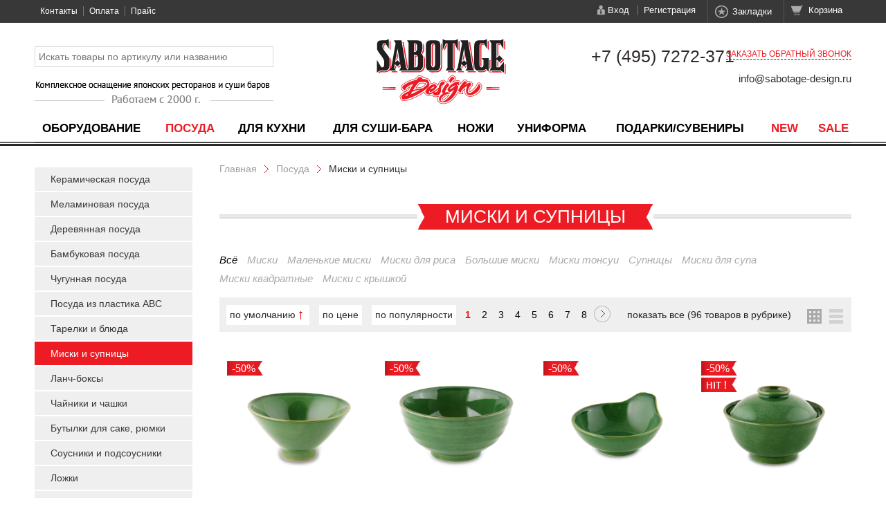

--- FILE ---
content_type: text/html; charset=utf-8
request_url: https://sabotage-design.ru/category/1202-miski-i-supnici
body_size: 124014
content:
<!DOCTYPE html>
<html>
<head>
	<meta http-equiv="Content-Type" content="text/html; charset=utf-8" />
	<link rel="stylesheet" type="text/css" href="/assets/358c2bd9/pager.css" />
<link rel="stylesheet" type="text/css" href="http://fonts.googleapis.com/css?family=PT+Sans:400,700,400italic|Roboto:400,500,400italic,700&amp;subset=latin,cyrillic-ext,latin-ext,cyrillic" />
<link rel="stylesheet" type="text/css" href="/css/main.css" />
<link rel="stylesheet" type="text/css" href="/css/form.css" />
<script type="text/javascript" src="/assets/fff79757/jquery.min.js"></script>
<script type="text/javascript" src="/js/jquery.requireScript.js"></script>
<script type="text/javascript" src="/js/cms.js"></script>
<script type="text/javascript" src="/js/jquery.formstyler.min.js"></script>
<title>Миски и супницы - Японская посуда и оборудование для ресторанов и суши-баров</title>
	<meta name="keywords" content="Миски и супницы, Посуда, Посуда и оборудование, Саботаж, Интернет магазин «Sabotage», Японская посуда, Японский ресторан, Японская посуда для японских ресторанов, Посуда, кухня, посуда для японской кухни, Суши-бар, Магазин японской посуды, оборудование, недорогая посуда" />
	<meta name="description" content="Саботаж - это огромный выбор посуды, кухонного и электромеханического оборудования для Вашей кухни, оснащения Японских ресторанов и Суши-баров." />
    <meta name="viewport" content="width=1228">
	<meta http-equiv="X-UA-Compatible" content="IE=edge" />
    <meta name="SKYPE_TOOLBAR" content="SKYPE_TOOLBAR_PARSER_COMPATIBLE" />
    <meta name="format-detection" content="telephone=no">
    <meta http-equiv="x-rim-auto-match" content="none">
	<!--[if lte IE 9]>
		<link rel="stylesheet" type="text/css" href="/css/ie.css" />
	<![endif]-->
        
    
    
    

	<!--Google analytics-->
	<script>
		(function(i,s,o,g,r,a,m){i['GoogleAnalyticsObject']=r;i[r]=i[r]||function(){
					(i[r].q=i[r].q||[]).push(arguments)},i[r].l=1*new Date();a=s.createElement(o),
				m=s.getElementsByTagName(o)[0];a.async=1;a.src=g;m.parentNode.insertBefore(a,m)
		})(window,document,'script','https://www.google-analytics.com/analytics.js','ga');

		ga('create', 'UA-93529495-1', 'auto');
		ga('require', 'displayfeatures');
		ga('send', 'pageview');

		/* Accurate bounce rate by time */
		if (!document.referrer ||
				document.referrer.split('/')[2].indexOf(location.hostname) != 0)
			setTimeout(function(){
				ga('send', 'event', 'Новый посетитель', location.pathname);
			}, 15000);</script>
	<!--Google analytics-->
	<!-- Yandex.Metrika counter -->
	<script type="text/javascript">
		(function (d, w, c) {
			(w[c] = w[c] || []).push(function() {
				try {
					w.yaCounter43381344 = new Ya.Metrika({
						id:43381344,
						clickmap:true,
						trackLinks:true,
						accurateTrackBounce:true,
						webvisor:true
					});
				} catch(e) { }
			});

			var n = d.getElementsByTagName("script")[0],
					s = d.createElement("script"),
					f = function () { n.parentNode.insertBefore(s, n); };
			s.type = "text/javascript";
			s.async = true;
			s.src = "https://mc.yandex.ru/metrika/watch.js";

			if (w.opera == "[object Opera]") {
				d.addEventListener("DOMContentLoaded", f, false);
			} else { f(); }
		})(document, window, "yandex_metrika_callbacks");
	</script>
	<noscript><div><img src="https://mc.yandex.ru/watch/43381344" style="position:absolute; left:-9999px;" alt="" /></div></noscript>
	<!-- /Yandex.Metrika counter -->
</head>

<body class="index">


<div id="win">
	<div id="bg"></div>
	<div id="doc">
		<div id="header">
						<a href="/"><img src="/img/logo.png" class="logo"></a>
			<a href="/"><img src="/img/slogan.png" class="slogan"></a>
							<div id="topmenu"><ul class="l1"><li class="l1 first topmenu1-2 "><div class="cnt1"><div class="box1"><a data-id="2" data-pid="1-2" class="a1" href="/site/contact">Контакты</a></div></div></li><li class="l1  topmenu1-8 "><div class="cnt1"><div class="box1"><a data-id="8" data-pid="1-8" class="a1" href="/page/8">Оплата</a></div><ul class="l2"><li class="l2 first topmenu8-7 "><div class="cnt2"><div class="box2"><a data-id="7" data-pid="8-7" class="a2" href="/tabs/964">Доставка</a></div></div></li></ul></div></li><li class="l1 last topmenu1-1558 "><div class="cnt1"><div class="box1"><a data-id="1558" data-pid="1-1558" class="a1" href="/page/price">Прайс</a></div><ul class="l2"><li class="l2 first topmenu1558-1495 "><div class="cnt2"><div class="box2"><a data-id="1495" data-pid="1558-1495" class="a2" href="/form/diller">Для партнеров</a></div></div></li></ul></div></li></ul></div>
										<div class="topright">
					<div class="item loginform loginform-top">
	<a href="/account/login" class="a enter">Вход</a>
	<a href="/registration" class="a registration">Регистрация</a>

    <div class="popup-auth popup1">
        <a class="popup-close" onclick="$(this).closest('.popup1').hide();return false;"></a>
        <h3>Авторизация</h3>
        <form method="post" action="">
            <p class="error"></p>
            <div class="row">
                <label>Логин:</label>
                <input type="text" name="login" class="login" value="" placeholder="Email">
            </div>
            <div class="row">
                <label>Пароль:</label>
                <input type="password" name="pwd" class="pwd" value="" placeholder="Password">
            </div>
            <p><a href="#" class="reminder" onclick="$('.loginform-top .popup-auth').hide();$('.loginform-top .popup-reminder').show();return false;">Напомнить пароль</a></p>

            <div class="row">
                <button type="submit" class="btn1">Войти</button>
                <i>&nbsp;&nbsp;или&nbsp;&nbsp;</i>
                <a href="/registration">Зарегистрироваться</a>
            </div>
        </form>
    </div>
    <script>
        $('.loginform-top a.enter').click(function(event) {
            event.preventDefault();
            var dialog = $('.loginform-top .popup-auth');
            if(dialog.is(':visible')) {
                dialog.hide();
            } else {
                dialog.show();
            }
        });
        $('.loginform-top .popup-auth form').submit(function(event) {
            event.preventDefault();

            var form = $(this);

            $.ajax('/account/login', {
                dataType:'json',
                type: 'post',
                data: form.serializeArray(),
                success: function(json) {
                    if(json['error']) {
                        form.find('.error').html(json['error']);
                    } else {
                        location.reload();
                    }
                }
            });
        });
    </script>
    <div class="popup-reminder popup1">
        <a class="popup-close" onclick="$(this).closest('.popup1').hide();return false;"></a>
        <h3>забыли пароль?</h3>
        <p>Не беда, мы отправим его на адрес Вашей элетронный поты, указанной при регистрации.</p>
        <form method="post" action="/account/restorepwd">
            <div class="row">
                <label>E-mail:</label>
                <input type="text" name="email" class="login" value="">
            </div>

            <div class="row">
                <button type="submit" class="btn1">Отправить</button>
                &nbsp;&nbsp;<a href="#" onclick="$('.loginform-top .popup-reminder').hide();$('.loginform-top .popup-auth').show();return false;">Я вспомнил!</a>
            </div>
        </form>
    </div>
</div>
					<div id="WFavorite" class="item favorite-top">
        <a href="/favorite" class="a favorite ">Закладки </a>
</div>
					<div id="WBask" class="item bask-top">
        <a href="/order" class="a bask empty">Корзина </a>
</div>
				</div>
			                            <div id="mainmenu"><table class="l1"><td class="l1 first mainmenu6-684 "><div class="cnt1"><div class="box1"><a data-id="684" data-pid="6-684" class="a1" href="/category/oborudovanie">Оборудование</a></div><ul class="l2"><li class="l2 first mainmenu684-976 "><div class="cnt2"><div class="box2"><a data-id="976" data-pid="684-976" class="a2" href="/category/oborudovanie-dlya-sushi-bara">Оборудование для суши бара</a></div></div></li></ul></div></td><td class="l1  mainmenu6-619 active"><div class="cnt1"><div class="box1"><a data-id="619" data-pid="6-619" class="a1" href="/category/yaponskaya-posuda">Посуда</a></div><ul class="l2"><li class="l2 first mainmenu619-1197 "><div class="cnt2"><div class="box2"><a data-id="1197" data-pid="619-1197" class="a2" href="/category/keramicheskaya-posuda">Керамическая посуда</a></div></div></li><li class="l2  mainmenu619-1220 "><div class="cnt2"><div class="box2"><a data-id="1220" data-pid="619-1220" class="a2" href="/category/melaminovaya-posuda">Меламиновая посуда</a></div></div></li><li class="l2  mainmenu619-1263 "><div class="cnt2"><div class="box2"><a data-id="1263" data-pid="619-1263" class="a2" href="/category/1263-derevyannaya-posuda">Деревянная посуда</a></div></div></li><li class="l2  mainmenu619-1268 "><div class="cnt2"><div class="box2"><a data-id="1268" data-pid="619-1268" class="a2" href="/category/1268-bambukovaya-posuda">Бамбуковая посуда</a></div></div></li><li class="l2  mainmenu619-1337 "><div class="cnt2"><div class="box2"><a data-id="1337" data-pid="619-1337" class="a2" href="/category/chugunnaya-posuda">Чугунная посуда</a></div></div></li><li class="l2  mainmenu619-1342 "><div class="cnt2"><div class="box2"><a data-id="1342" data-pid="619-1342" class="a2" href="/category/1342-posuda-iz-plastika-abc">Посуда из пластика ABC</a></div></div></li><li class="l2  mainmenu619-1200 "><div class="cnt2"><div class="box2"><a data-id="1200" data-pid="619-1200" class="a2" href="/category/1200-tarelki-i-bluda">Тарелки и блюда</a></div></div></li><li class="l2  mainmenu619-1202 active"><div class="cnt2"><div class="box2"><a data-id="1202" data-pid="619-1202" class="a2" href="/category/1202-miski-i-supnici">Миски и супницы</a></div></div></li><li class="l2  mainmenu619-1229 "><div class="cnt2"><div class="box2"><a data-id="1229" data-pid="619-1229" class="a2" href="/category/1229-lanch-boksi">Ланч-боксы</a></div></div></li><li class="l2  mainmenu619-1205 "><div class="cnt2"><div class="box2"><a data-id="1205" data-pid="619-1205" class="a2" href="/category/1205-chaniki-i-chashki">Чайники и чашки</a></div></div></li><li class="l2  mainmenu619-1211 "><div class="cnt2"><div class="box2"><a data-id="1211" data-pid="619-1211" class="a2" href="/category/1211-butilki-dlya-sake-rumki">Бутылки для саке, рюмки</a></div></div></li><li class="l2  mainmenu619-1212 "><div class="cnt2"><div class="box2"><a data-id="1212" data-pid="619-1212" class="a2" href="/category/1212-sousniki-i-podsousniki">Соусники и подсоусники</a></div></div></li><li class="l2  mainmenu619-1214 "><div class="cnt2"><div class="box2"><a data-id="1214" data-pid="619-1214" class="a2" href="/category/1214-lozhki">Ложки</a></div></div></li><li class="l2  mainmenu619-1259 "><div class="cnt2"><div class="box2"><a data-id="1259" data-pid="619-1259" class="a2" href="/category/1259-podnosi-i-mati">Подносы и маты</a></div></div></li><li class="l2  mainmenu619-1228 "><div class="cnt2"><div class="box2"><a data-id="1228" data-pid="619-1228" class="a2" href="/category/1228-podstavki-pod-oshibori">Подставки под ошибори</a></div></div></li><li class="l2  mainmenu619-1218 "><div class="cnt2"><div class="box2"><a data-id="1218" data-pid="619-1218" class="a2" href="/category/1218-palochki-i-podstavki">Палочки и подставки</a></div></div></li><li class="l2  mainmenu619-1297 "><div class="cnt2"><div class="box2"><a data-id="1297" data-pid="619-1297" class="a2" href="/category/1297-korzinki-dlya-tempuri">Корзинки для темпуры</a></div></div></li><li class="l2  mainmenu619-1216 "><div class="cnt2"><div class="box2"><a data-id="1216" data-pid="619-1216" class="a2" href="/category/1216-predmeti-servirovki">Предметы сервировки</a></div></div></li><li class="l2 last mainmenu619-1327 "><div class="cnt2"><div class="box2"><a data-id="1327" data-pid="619-1327" class="a2" href="/category/1327-nabori-palochek">Наборы палочек</a></div></div></li></ul></div></td><td class="l1  mainmenu6-649 "><div class="cnt1"><div class="box1"><a data-id="649" data-pid="6-649" class="a1" href="/category/oborudovanie-dlya-yaponskih-restoranov">Для кухни</a></div><ul class="l2"><li class="l2 first mainmenu649-1291 "><div class="cnt2"><div class="box2"><a data-id="1291" data-pid="649-1291" class="a2" href="/category/kuhonni-inventar">Кухонный инвентарь</a></div></div></li><li class="l2  mainmenu649-1578 "><div class="cnt2"><div class="box2"><a data-id="1578" data-pid="649-1578" class="a2" href="/category/1578-barni-inventar">Барный инвентарь</a></div></div></li><li class="l2  mainmenu649-1539 "><div class="cnt2"><div class="box2"><a data-id="1539" data-pid="649-1539" class="a2" href="/category/1539-konditerski-inventar">Кондитерский инвентарь</a></div></div></li><li class="l2  mainmenu649-1565 "><div class="cnt2"><div class="box2"><a data-id="1565" data-pid="649-1565" class="a2" href="/category/1565-inventar-dlya-picci-i-picceri">Инвентарь для пиццы и пиццерий</a></div></div></li><li class="l2  mainmenu649-1289 "><div class="cnt2"><div class="box2"><a data-id="1289" data-pid="649-1289" class="a2" href="/category/1289-bambukovie-izdeliya">Бамбуковые изделия</a></div></div></li><li class="l2  mainmenu649-1430 "><div class="cnt2"><div class="box2"><a data-id="1430" data-pid="649-1430" class="a2" href="/category/1430-razdelochnie-doski-manaita">Разделочные доски (манаита)</a></div></div></li><li class="l2  mainmenu649-978 "><div class="cnt2"><div class="box2"><a data-id="978" data-pid="649-978" class="a2" href="/category/oborudovanie">Электрооборудование</a></div></div></li><li class="l2  mainmenu649-1392 "><div class="cnt2"><div class="box2"><a data-id="1392" data-pid="649-1392" class="a2" href="/category/1392-ovocsherezki-i-kuhonnaya-utvar">Овощерезки и кухонная утварь</a></div></div></li><li class="l2  mainmenu649-1225 "><div class="cnt2"><div class="box2"><a data-id="1225" data-pid="649-1225" class="a2" href="/category/1225-bluda-iz-dereva-i-plastika">Блюда из дерева и пластика</a></div></div></li><li class="l2  mainmenu649-1284 "><div class="cnt2"><div class="box2"><a data-id="1284" data-pid="649-1284" class="a2" href="/category/1284-kadki-i-lozhki">Кадки и ложки</a></div></div></li><li class="l2  mainmenu649-1231 "><div class="cnt2"><div class="box2"><a data-id="1231" data-pid="649-1231" class="a2" href="/category/1231-lanch-boksi">Ланч-боксы</a></div></div></li><li class="l2  mainmenu649-1644 "><div class="cnt2"><div class="box2"><a data-id="1644" data-pid="649-1644" class="a2" href="/category/yaponskie-nozhi-dlya-sushi">Ножи</a></div></div></li><li class="l2  mainmenu649-1426 "><div class="cnt2"><div class="box2"><a data-id="1426" data-pid="649-1426" class="a2" href="/category/1426-palochki-moribashi">Палочки (Морибаши)</a></div></div></li><li class="l2  mainmenu649-1378 "><div class="cnt2"><div class="box2"><a data-id="1378" data-pid="649-1378" class="a2" href="/category/1378-ukrasheniya-dlya-blud">Украшения для блюд</a></div></div></li><li class="l2  mainmenu649-1312 "><div class="cnt2"><div class="box2"><a data-id="1312" data-pid="649-1312" class="a2" href="/category/1309-odnorazovaya-posuda">Одноразовая посуда</a></div></div></li><li class="l2  mainmenu649-1222 "><div class="cnt2"><div class="box2"><a data-id="1222" data-pid="649-1222" class="a2" href="/category/melaminovaya-posuda">Меламиновая посуда</a></div></div></li><li class="l2  mainmenu649-1406 "><div class="cnt2"><div class="box2"><a data-id="1406" data-pid="649-1406" class="a2" href="/category/1406-durshlagi">Дуршлаги</a></div></div></li><li class="l2  mainmenu649-1294 "><div class="cnt2"><div class="box2"><a data-id="1294" data-pid="649-1294" class="a2" href="/category/1294-parovarki">Пароварки</a></div></div></li><li class="l2  mainmenu649-1331 "><div class="cnt2"><div class="box2"><a data-id="1331" data-pid="649-1331" class="a2" href="/category/1331-formovki-dlya-sushi">Формовки для суши</a></div></div></li><li class="l2  mainmenu649-1419 "><div class="cnt2"><div class="box2"><a data-id="1419" data-pid="649-1419" class="a2" href="/category/1419-formi-dlya-lda">Формы для льда</a></div></div></li><li class="l2  mainmenu649-1580 "><div class="cnt2"><div class="box2"><a data-id="1580" data-pid="649-1580" class="a2" href="/category/1580-predmeti-servirovki">Предметы сервировки</a></div></div></li><li class="l2  mainmenu649-771 "><div class="cnt2"><div class="box2"><a data-id="771" data-pid="649-771" class="a2" href="/category/yaponskie-dekoracii">Декорация</a></div></div></li><li class="l2 last mainmenu649-1339 "><div class="cnt2"><div class="box2"><a data-id="1339" data-pid="649-1339" class="a2" href="/category/1339-gotovim-za-stolom">Готовим за столом</a></div></div></li></ul></div></td><td class="l1  mainmenu6-644 "><div class="cnt1"><div class="box1"><a data-id="644" data-pid="6-644" class="a1" href="/category/oborudovanie-dlya-sushi">Для суши-бара</a></div><ul class="l2"><li class="l2 first mainmenu644-1275 "><div class="cnt2"><div class="box2"><a data-id="1275" data-pid="644-1275" class="a2" href="/category/1275-mosti">Мосты</a></div></div></li><li class="l2  mainmenu644-1226 "><div class="cnt2"><div class="box2"><a data-id="1226" data-pid="644-1226" class="a2" href="/category/1226-korabli">Корабли</a></div></div></li><li class="l2  mainmenu644-1266 "><div class="cnt2"><div class="box2"><a data-id="1266" data-pid="644-1266" class="a2" href="/category/1266-geta">Гета</a></div></div></li><li class="l2  mainmenu644-1233 "><div class="cnt2"><div class="box2"><a data-id="1233" data-pid="644-1233" class="a2" href="/category/1233-podstavki-pod-hend-rolli">Подставки под Хенд-Роллы</a></div></div></li><li class="l2  mainmenu644-1286 "><div class="cnt2"><div class="box2"><a data-id="1286" data-pid="644-1286" class="a2" href="/category/1286-kadki-i-lozhki">Кадки и ложки</a></div></div></li><li class="l2  mainmenu644-1305 "><div class="cnt2"><div class="box2"><a data-id="1305" data-pid="644-1305" class="a2" href="/category/1305-makisu">Макису</a></div></div></li><li class="l2  mainmenu644-1422 "><div class="cnt2"><div class="box2"><a data-id="1422" data-pid="644-1422" class="a2" href="/category/1422-formovki-dlya-sushi">Формовки для суши</a></div></div></li><li class="l2  mainmenu644-1280 "><div class="cnt2"><div class="box2"><a data-id="1280" data-pid="644-1280" class="a2" href="/category/1280-oke">Оке</a></div></div></li><li class="l2  mainmenu644-1396 "><div class="cnt2"><div class="box2"><a data-id="1396" data-pid="644-1396" class="a2" href="/category/1396-nozh-dlya-chistki-cheshui-cshipci-raznoe">Нож для чистки чешуи, щипцы, разное</a></div></div></li><li class="l2  mainmenu644-1317 "><div class="cnt2"><div class="box2"><a data-id="1317" data-pid="644-1317" class="a2" href="/category/1317-palochki-odnorazovie">Палочки одноразовые</a></div></div></li><li class="l2  mainmenu644-1428 "><div class="cnt2"><div class="box2"><a data-id="1428" data-pid="644-1428" class="a2" href="/category/1428-palochki-moribashi">Палочки (Морибаши)</a></div></div></li><li class="l2  mainmenu644-1299 "><div class="cnt2"><div class="box2"><a data-id="1299" data-pid="644-1299" class="a2" href="/category/1299-korzinki-dlya-tempuri">Корзинки для темпуры</a></div></div></li><li class="l2  mainmenu644-1247 "><div class="cnt2"><div class="box2"><a data-id="1247" data-pid="644-1247" class="a2" href="/category/1247-ugor-boksi">Угорь боксы</a></div></div></li><li class="l2  mainmenu644-1006 "><div class="cnt2"><div class="box2"><a data-id="1006" data-pid="644-1006" class="a2" href="/category/1006-mulyazhi">Муляжи</a></div></div></li><li class="l2  mainmenu644-1325 "><div class="cnt2"><div class="box2"><a data-id="1325" data-pid="644-1325" class="a2" href="/category/1325-shpazhkishampura">Шпажки/шампура</a></div></div></li><li class="l2 last mainmenu644-1478 "><div class="cnt2"><div class="box2"><a data-id="1478" data-pid="644-1478" class="a2" href="/category/1478-sushi-kesi">Суши кейсы</a></div></div></li></ul></div></td><td class="l1  mainmenu6-975 "><div class="cnt1"><div class="box1"><a data-id="975" data-pid="6-975" class="a1" href="/category/yaponskie-nozhi-dlya-sushi">Ножи</a></div><ul class="l2"><li class="l2 first mainmenu975-1693 "><div class="cnt2"><div class="box2"><a data-id="1693" data-pid="975-1693" class="a2" href="/category/1693-specialnoe-predlozhenie-">Специальное предложение !</a></div></div></li><li class="l2  mainmenu975-1025 "><div class="cnt2"><div class="box2"><a data-id="1025" data-pid="975-1025" class="a2" href="/category/tradicionnie-yaponskie-nozhi">Традиционные японские ножи</a></div></div></li><li class="l2  mainmenu975-1075 "><div class="cnt2"><div class="box2"><a data-id="1075" data-pid="975-1075" class="a2" href="/category/nozhi">Ножи в западном стиле</a></div></div></li><li class="l2  mainmenu975-1029 "><div class="cnt2"><div class="box2"><a data-id="1029" data-pid="975-1029" class="a2" href="/category/1029-tradicionnie-yaponskie-nozhi-po-tipu">Традиционные японские ножи по типу</a></div></div></li><li class="l2 last mainmenu975-1160 "><div class="cnt2"><div class="box2"><a data-id="1160" data-pid="975-1160" class="a2" href="/category/vodnye-tochilnye-kamni">Водные точильные камни</a></div></div></li></ul></div></td><td class="l1  mainmenu6-744 "><div class="cnt1"><div class="box1"><a data-id="744" data-pid="6-744" class="a1" href="/category/yaponskaya-odezhda">Униформа</a></div><ul class="l2"><li class="l2 first mainmenu744-1007 "><div class="cnt2"><div class="box2"><a data-id="1007" data-pid="744-1007" class="a2" href="/category/1007-kurtki-i-fartuki-dlya-sushistov">Куртки и фартуки для сушистов</a></div></div></li><li class="l2  mainmenu744-1012 "><div class="cnt2"><div class="box2"><a data-id="1012" data-pid="744-1012" class="a2" href="/category/1012-bruki">Брюки</a></div></div></li><li class="l2 last mainmenu744-1014 "><div class="cnt2"><div class="box2"><a data-id="1014" data-pid="744-1014" class="a2" href="/category/1014-golovnie-ubori">Головные уборы</a></div></div></li></ul></div></td><td class="l1  mainmenu6-1019 "><div class="cnt1"><div class="box1"><a data-id="1019" data-pid="6-1019" class="a1" href="/category/podarki-i-suveniry">Подарки/Сувениры</a></div><ul class="l2"><li class="l2 first mainmenu1019-1328 "><div class="cnt2"><div class="box2"><a data-id="1328" data-pid="1019-1328" class="a2" href="/category/1328-nabori-palochek">Наборы палочек</a></div></div></li><li class="l2 last mainmenu1019-1024 "><div class="cnt2"><div class="box2"><a data-id="1024" data-pid="1019-1024" class="a2" href="/category/1024-yaponskie-panno">Японские панно</a></div></div></li></ul></div></td><td class="l1  mainmenu6-972 "><div class="cnt1"><div class="box1"><a data-id="972" data-pid="6-972" class="a1" href="/category/novinki">NEW</a></div></div></td><td class="l1 last mainmenu6-973 "><div class="cnt1"><div class="box1"><a data-id="973" data-pid="6-973" class="a1" href="/category/sale">Sale</a></div></div></td></table></div>
                <script>
                    $('#mainmenu ul.l2').wrapInner('<div class="col2" />').append('<div class="col2" />').append('<div class="col2" />').each(function() {
                        $(this).find('.col2').splitToColumn();
                        /*var url = $(this).closest('.cnt1').find('.a1').attr('href');
                        url = url.replace('category', 'price');
                        $('<a />').attr('href', url).html('прайс-лист').wrap('<div class="price" />').parent().appendTo($(this).find('.col2').last());*/
                    });
                                            var url = '/price/684';
                        $('<a />').attr('href', url).html('Прайс: Оборудование').wrap('<div class="price" />').parent().appendTo($('.mainmenu6-684').find('.col2').last());
                                            var url = '/price/619';
                        $('<a />').attr('href', url).html('Прайс: Посуда').wrap('<div class="price" />').parent().appendTo($('.mainmenu6-619').find('.col2').last());
                                            var url = '/price/649';
                        $('<a />').attr('href', url).html('Прайс: Для кухни').wrap('<div class="price" />').parent().appendTo($('.mainmenu6-649').find('.col2').last());
                                            var url = '/price/644';
                        $('<a />').attr('href', url).html('Прайс: Для суши-бара').wrap('<div class="price" />').parent().appendTo($('.mainmenu6-644').find('.col2').last());
                                            var url = '/price/975';
                        $('<a />').attr('href', url).html('Прайс на ножи').wrap('<div class="price" />').parent().appendTo($('.mainmenu6-975').find('.col2').last());
                                            var url = '/price/744';
                        $('<a />').attr('href', url).html('Прайс: Униформа').wrap('<div class="price" />').parent().appendTo($('.mainmenu6-744').find('.col2').last());
                                            var url = '/price/1019';
                        $('<a />').attr('href', url).html('Прайс: Подарки/Сувениры').wrap('<div class="price" />').parent().appendTo($('.mainmenu6-1019').find('.col2').last());
                                            var url = '/price/972';
                        $('<a />').attr('href', url).html('Прайс: NEW').wrap('<div class="price" />').parent().appendTo($('.mainmenu6-972').find('.col2').last());
                                            var url = '/price/973';
                        $('<a />').attr('href', url).html('Прайс: Sale').wrap('<div class="price" />').parent().appendTo($('.mainmenu6-973').find('.col2').last());
                                    </script>
                <script>
                    (function() {
                                                                            var menu = $('.mainmenu684-976');
							if(menu.length) {
								var product = $('<div class="product product-for-684-976"  style="display: none" />');
								if (menu.find('ul.l2').length) {
									product.appendTo(menu.find('ul.l2'));
								} else {
									product.appendTo(menu.closest('ul.l2'));
								}
																$('<img class="pict" />').attr('src', '/static/w200/551bea320b318.jpg').appendTo(product);
																var flags = $('<div class="flags" />').appendTo(product);
																								$('<div class="discount" />').text('-25%').appendTo(flags);
																																$('<div class="name" />').html('<a href="/product/29-podogrevatel-polotenec-narita-tw-18s">Подогреватель полотенец Narita TW-18S</a>').appendTo(product);
																								$('<div class="oldprice" />').html('<img src="/img/ruble.gif" class="ruble"> 15 300<span>.00</span>').appendTo(product);								$('<div class="price discount" />').html('<img src="/img/ruble-red.gif" class="ruble"> 11 475<span>.00</span>').appendTo(product);
															}
                                                    var menu = $('.mainmenu649-978');
							if(menu.length) {
								var product = $('<div class="product product-for-649-978"  style="display: none" />');
								if (menu.find('ul.l2').length) {
									product.appendTo(menu.find('ul.l2'));
								} else {
									product.appendTo(menu.closest('ul.l2'));
								}
																$('<img class="pict" />').attr('src', '/static/w200/551bea320b318.jpg').appendTo(product);
																var flags = $('<div class="flags" />').appendTo(product);
																								$('<div class="discount" />').text('-25%').appendTo(flags);
																																$('<div class="name" />').html('<a href="/product/29-podogrevatel-polotenec-narita-tw-18s">Подогреватель полотенец Narita TW-18S</a>').appendTo(product);
																								$('<div class="oldprice" />').html('<img src="/img/ruble.gif" class="ruble"> 15 300<span>.00</span>').appendTo(product);								$('<div class="price discount" />').html('<img src="/img/ruble-red.gif" class="ruble"> 11 475<span>.00</span>').appendTo(product);
															}
                                                    var menu = $('.mainmenu744-1012');
							if(menu.length) {
								var product = $('<div class="product product-for-744-1012"  style="display: none" />');
								if (menu.find('ul.l2').length) {
									product.appendTo(menu.find('ul.l2'));
								} else {
									product.appendTo(menu.closest('ul.l2'));
								}
																$('<img class="pict" />').attr('src', '/static/w200/555b00b5444e0.jpg').appendTo(product);
																var flags = $('<div class="flags" />').appendTo(product);
																																								$('<div class="name" />').html('<a href="/product/391-bruki-na-zavyazkah-0605-00-m">Брюки на завязках 0605-00 M</a>').appendTo(product);
																																$('<div class="price discount" />').html('<img src="/img/ruble-red.gif" class="ruble"> 1 625<span>.00</span>').appendTo(product);
															}
                                                    var menu = $('.mainmenu744-1014');
							if(menu.length) {
								var product = $('<div class="product product-for-744-1014"  style="display: none" />');
								if (menu.find('ul.l2').length) {
									product.appendTo(menu.find('ul.l2'));
								} else {
									product.appendTo(menu.closest('ul.l2'));
								}
																$('<img class="pict" />').attr('src', '/static/w200/555b090e335d6.jpg').appendTo(product);
																var flags = $('<div class="flags" />').appendTo(product);
																																								$('<div class="name" />').html('<a href="/product/408-shapka-sushista-vabashi-8048-20-3l">Шапка сушиста (Вабаши) 8048-20 3L</a>').appendTo(product);
																																$('<div class="price discount" />').html('<img src="/img/ruble-red.gif" class="ruble"> 900<span>.00</span>').appendTo(product);
															}
                                                    var menu = $('.mainmenu975-1025');
							if(menu.length) {
								var product = $('<div class="product product-for-975-1025"  style="display: none" />');
								if (menu.find('ul.l2').length) {
									product.appendTo(menu.find('ul.l2'));
								} else {
									product.appendTo(menu.closest('ul.l2'));
								}
																$('<img class="pict" />').attr('src', '/static/w200/5555e9077d1f8.jpg').appendTo(product);
																var flags = $('<div class="flags" />').appendTo(product);
																																								$('<div class="hit" />').appendTo(flags);
																$('<div class="name" />').html('<a href="/product/488-yaponski-nozh-gyutou-sekiryu-18-sm-sr900">Японский нож Gyutou &quot;SEKIRYU&quot; 18 см SR900</a>').appendTo(product);
																								$('<div class="price" />').html('<img src="/img/ruble.gif" class="ruble"> 1 000<span>.00</span>').appendTo(product);
															}
                                                    var menu = $('.mainmenu649-1027');
							if(menu.length) {
								var product = $('<div class="product product-for-649-1027"  style="display: none" />');
								if (menu.find('ul.l2').length) {
									product.appendTo(menu.find('ul.l2'));
								} else {
									product.appendTo(menu.closest('ul.l2'));
								}
																$('<img class="pict" />').attr('src', '/static/w200/5555e9077d1f8.jpg').appendTo(product);
																var flags = $('<div class="flags" />').appendTo(product);
																																								$('<div class="hit" />').appendTo(flags);
																$('<div class="name" />').html('<a href="/product/488-yaponski-nozh-gyutou-sekiryu-18-sm-sr900">Японский нож Gyutou &quot;SEKIRYU&quot; 18 см SR900</a>').appendTo(product);
																								$('<div class="price" />').html('<img src="/img/ruble.gif" class="ruble"> 1 000<span>.00</span>').appendTo(product);
															}
                                                    var menu = $('.mainmenu975-1045');
							if(menu.length) {
								var product = $('<div class="product product-for-975-1045"  style="display: none" />');
								if (menu.find('ul.l2').length) {
									product.appendTo(menu.find('ul.l2'));
								} else {
									product.appendTo(menu.closest('ul.l2'));
								}
																$('<img class="pict" />').attr('src', '/static/w200/61a5f96894534.jpg').appendTo(product);
																var flags = $('<div class="flags" />').appendTo(product);
																																$('<div class="new" />').appendTo(flags);
																								$('<div class="name" />').html('<a href="/product/6415-nozh-kuhonni-shef-18-sm-kasumi-diacross-art-dc-700">Нож кухонный Шеф 18 см, Kasumi Diacross, арт. DC-700</a>').appendTo(product);
																								$('<div class="price" />').html('<img src="/img/ruble.gif" class="ruble"> 7 600<span>.00</span>').appendTo(product);
															}
                                                    var menu = $('.mainmenu975-1693');
							if(menu.length) {
								var product = $('<div class="product product-for-975-1693"  style="display: none" />');
								if (menu.find('ul.l2').length) {
									product.appendTo(menu.find('ul.l2'));
								} else {
									product.appendTo(menu.closest('ul.l2'));
								}
																$('<img class="pict" />').attr('src', '/static/w200/5555e9077d1f8.jpg').appendTo(product);
																var flags = $('<div class="flags" />').appendTo(product);
																																								$('<div class="hit" />').appendTo(flags);
																$('<div class="name" />').html('<a href="/product/488-yaponski-nozh-gyutou-sekiryu-18-sm-sr900">Японский нож Gyutou &quot;SEKIRYU&quot; 18 см SR900</a>').appendTo(product);
																								$('<div class="price" />').html('<img src="/img/ruble.gif" class="ruble"> 1 000<span>.00</span>').appendTo(product);
															}
                                                    var menu = $('.mainmenu649-1162');
							if(menu.length) {
								var product = $('<div class="product product-for-649-1162"  style="display: none" />');
								if (menu.find('ul.l2').length) {
									product.appendTo(menu.find('ul.l2'));
								} else {
									product.appendTo(menu.closest('ul.l2'));
								}
																$('<img class="pict" />').attr('src', '/static/w200/551a83ddaa587.jpg').appendTo(product);
																var flags = $('<div class="flags" />').appendTo(product);
																																								$('<div class="hit" />').appendTo(flags);
																$('<div class="name" />').html('<a href="/product/871-kamen-tochilni-vodni-king-47k-451000">Камень точильный водный KING 47/K-45(#1000)</a>').appendTo(product);
																								$('<div class="price" />').html('<img src="/img/ruble.gif" class="ruble"> 3 600<span>.00</span>').appendTo(product);
															}
                                                    var menu = $('.mainmenu975-1160');
							if(menu.length) {
								var product = $('<div class="product product-for-975-1160"  style="display: none" />');
								if (menu.find('ul.l2').length) {
									product.appendTo(menu.find('ul.l2'));
								} else {
									product.appendTo(menu.closest('ul.l2'));
								}
																$('<img class="pict" />').attr('src', '/static/w200/551a83ddaa587.jpg').appendTo(product);
																var flags = $('<div class="flags" />').appendTo(product);
																																								$('<div class="hit" />').appendTo(flags);
																$('<div class="name" />').html('<a href="/product/871-kamen-tochilni-vodni-king-47k-451000">Камень точильный водный KING 47/K-45(#1000)</a>').appendTo(product);
																								$('<div class="price" />').html('<img src="/img/ruble.gif" class="ruble"> 3 600<span>.00</span>').appendTo(product);
															}
                                                    var menu = $('.mainmenu619-1216');
							if(menu.length) {
								var product = $('<div class="product product-for-619-1216"  style="display: none" />');
								if (menu.find('ul.l2').length) {
									product.appendTo(menu.find('ul.l2'));
								} else {
									product.appendTo(menu.closest('ul.l2'));
								}
																$('<img class="pict" />').attr('src', '/static/w200/5a0afcb2bf759.jpg').appendTo(product);
																var flags = $('<div class="flags" />').appendTo(product);
																																$('<div class="new" />').appendTo(flags);
																								$('<div class="name" />').html('<a href="/product/5880-podstavka-dsalfetok-barnaya-h10l24b145sm-jd-bc">Подставка д/салфеток барная H=10,L=24,B=14.5см JD-BC</a>').appendTo(product);
																								$('<div class="price" />').html('<img src="/img/ruble.gif" class="ruble"> 413<span>.00</span>').appendTo(product);
															}
                                                    var menu = $('.mainmenu619-1228');
							if(menu.length) {
								var product = $('<div class="product product-for-619-1228"  style="display: none" />');
								if (menu.find('ul.l2').length) {
									product.appendTo(menu.find('ul.l2'));
								} else {
									product.appendTo(menu.closest('ul.l2'));
								}
																$('<img class="pict" />').attr('src', '/static/w200/5505d5fe1fa6e.jpg').appendTo(product);
																var flags = $('<div class="flags" />').appendTo(product);
																								$('<div class="discount" />').text('-50%').appendTo(flags);
																																$('<div class="name" />').html('<a href="/product/1451-podstavka-pod-polotence-ot-05black">Подставка под полотенце OT-05/BLACK</a>').appendTo(product);
																								$('<div class="oldprice" />').html('<img src="/img/ruble.gif" class="ruble"> 194<span>.00</span>').appendTo(product);								$('<div class="price discount" />').html('<img src="/img/ruble-red.gif" class="ruble"> 97<span>.00</span>').appendTo(product);
															}
                                                    var menu = $('.mainmenu619-1220');
							if(menu.length) {
								var product = $('<div class="product product-for-619-1220"  style="display: none" />');
								if (menu.find('ul.l2').length) {
									product.appendTo(menu.find('ul.l2'));
								} else {
									product.appendTo(menu.closest('ul.l2'));
								}
																$('<img class="pict" />').attr('src', '/static/w200/5505d5fe1fa6e.jpg').appendTo(product);
																var flags = $('<div class="flags" />').appendTo(product);
																								$('<div class="discount" />').text('-50%').appendTo(flags);
																																$('<div class="name" />').html('<a href="/product/1451-podstavka-pod-polotence-ot-05black">Подставка под полотенце OT-05/BLACK</a>').appendTo(product);
																								$('<div class="oldprice" />').html('<img src="/img/ruble.gif" class="ruble"> 194<span>.00</span>').appendTo(product);								$('<div class="price discount" />').html('<img src="/img/ruble-red.gif" class="ruble"> 97<span>.00</span>').appendTo(product);
															}
                                                    var menu = $('.mainmenu649-1222');
							if(menu.length) {
								var product = $('<div class="product product-for-649-1222"  style="display: none" />');
								if (menu.find('ul.l2').length) {
									product.appendTo(menu.find('ul.l2'));
								} else {
									product.appendTo(menu.closest('ul.l2'));
								}
																$('<img class="pict" />').attr('src', '/static/w200/5505d5fe1fa6e.jpg').appendTo(product);
																var flags = $('<div class="flags" />').appendTo(product);
																								$('<div class="discount" />').text('-50%').appendTo(flags);
																																$('<div class="name" />').html('<a href="/product/1451-podstavka-pod-polotence-ot-05black">Подставка под полотенце OT-05/BLACK</a>').appendTo(product);
																								$('<div class="oldprice" />').html('<img src="/img/ruble.gif" class="ruble"> 194<span>.00</span>').appendTo(product);								$('<div class="price discount" />').html('<img src="/img/ruble-red.gif" class="ruble"> 97<span>.00</span>').appendTo(product);
															}
                                                    var menu = $('.mainmenu649-1225');
							if(menu.length) {
								var product = $('<div class="product product-for-649-1225"  style="display: none" />');
								if (menu.find('ul.l2').length) {
									product.appendTo(menu.find('ul.l2'));
								} else {
									product.appendTo(menu.closest('ul.l2'));
								}
																$('<img class="pict" />').attr('src', '/static/w200/550ff01d65585.jpg').appendTo(product);
																var flags = $('<div class="flags" />').appendTo(product);
																																								$('<div class="name" />').html('<a href="/product/1697-bludo-mostik-30-8">Блюдо мостик 30-8</a>').appendTo(product);
																								$('<div class="price" />').html('<img src="/img/ruble.gif" class="ruble"> 2 454<span>.75</span>').appendTo(product);
															}
                                                    var menu = $('.mainmenu619-1263');
							if(menu.length) {
								var product = $('<div class="product product-for-619-1263"  style="display: none" />');
								if (menu.find('ul.l2').length) {
									product.appendTo(menu.find('ul.l2'));
								} else {
									product.appendTo(menu.closest('ul.l2'));
								}
																$('<img class="pict" />').attr('src', '/static/w200/61cb007b83257.jpg').appendTo(product);
																var flags = $('<div class="flags" />').appendTo(product);
																																								$('<div class="name" />').html('<a href="/product/5077-kadka-dlya-risa-hangiri-52sm-j-1142-52">Кадка для риса Хангири 52см J-1142-52</a>').appendTo(product);
																								$('<div class="price" />').html('<img src="/img/ruble.gif" class="ruble"> 9 500<span>.00</span>').appendTo(product);
															}
                                                    var menu = $('.mainmenu644-1275');
							if(menu.length) {
								var product = $('<div class="product product-for-644-1275"  style="display: none" />');
								if (menu.find('ul.l2').length) {
									product.appendTo(menu.find('ul.l2'));
								} else {
									product.appendTo(menu.closest('ul.l2'));
								}
																$('<img class="pict" />').attr('src', '/static/w200/550ff01d65585.jpg').appendTo(product);
																var flags = $('<div class="flags" />').appendTo(product);
																																								$('<div class="name" />').html('<a href="/product/1697-bludo-mostik-30-8">Блюдо мостик 30-8</a>').appendTo(product);
																								$('<div class="price" />').html('<img src="/img/ruble.gif" class="ruble"> 2 454<span>.75</span>').appendTo(product);
															}
                                                    var menu = $('.mainmenu649-1284');
							if(menu.length) {
								var product = $('<div class="product product-for-649-1284"  style="display: none" />');
								if (menu.find('ul.l2').length) {
									product.appendTo(menu.find('ul.l2'));
								} else {
									product.appendTo(menu.closest('ul.l2'));
								}
																$('<img class="pict" />').attr('src', '/static/w200/61cb007b83257.jpg').appendTo(product);
																var flags = $('<div class="flags" />').appendTo(product);
																																								$('<div class="name" />').html('<a href="/product/5077-kadka-dlya-risa-hangiri-52sm-j-1142-52">Кадка для риса Хангири 52см J-1142-52</a>').appendTo(product);
																								$('<div class="price" />').html('<img src="/img/ruble.gif" class="ruble"> 9 500<span>.00</span>').appendTo(product);
															}
                                                    var menu = $('.mainmenu644-1286');
							if(menu.length) {
								var product = $('<div class="product product-for-644-1286"  style="display: none" />');
								if (menu.find('ul.l2').length) {
									product.appendTo(menu.find('ul.l2'));
								} else {
									product.appendTo(menu.closest('ul.l2'));
								}
																$('<img class="pict" />').attr('src', '/static/w200/61cb007b83257.jpg').appendTo(product);
																var flags = $('<div class="flags" />').appendTo(product);
																																								$('<div class="name" />').html('<a href="/product/5077-kadka-dlya-risa-hangiri-52sm-j-1142-52">Кадка для риса Хангири 52см J-1142-52</a>').appendTo(product);
																								$('<div class="price" />').html('<img src="/img/ruble.gif" class="ruble"> 9 500<span>.00</span>').appendTo(product);
															}
                                                    var menu = $('.mainmenu649-1339');
							if(menu.length) {
								var product = $('<div class="product product-for-649-1339"  style="display: none" />');
								if (menu.find('ul.l2').length) {
									product.appendTo(menu.find('ul.l2'));
								} else {
									product.appendTo(menu.closest('ul.l2'));
								}
																$('<img class="pict" />').attr('src', '/static/w200/55070ccc73ef2.jpg').appendTo(product);
																var flags = $('<div class="flags" />').appendTo(product);
																																								$('<div class="name" />').html('<a href="/product/1870-skovoroda-v-forme-bika-s353">Сковорода в форме быка S353</a>').appendTo(product);
																																$('<div class="price discount" />').html('<img src="/img/ruble-red.gif" class="ruble"> 700<span>.00</span>').appendTo(product);
															}
                                                    var menu = $('.mainmenu619-1337');
							if(menu.length) {
								var product = $('<div class="product product-for-619-1337"  style="display: none" />');
								if (menu.find('ul.l2').length) {
									product.appendTo(menu.find('ul.l2'));
								} else {
									product.appendTo(menu.closest('ul.l2'));
								}
																$('<img class="pict" />').attr('src', '/static/w200/55070ccc73ef2.jpg').appendTo(product);
																var flags = $('<div class="flags" />').appendTo(product);
																																								$('<div class="name" />').html('<a href="/product/1870-skovoroda-v-forme-bika-s353">Сковорода в форме быка S353</a>').appendTo(product);
																																$('<div class="price discount" />').html('<img src="/img/ruble-red.gif" class="ruble"> 700<span>.00</span>').appendTo(product);
															}
                                                    var menu = $('.mainmenu619-1309');
							if(menu.length) {
								var product = $('<div class="product product-for-619-1309"  style="display: none" />');
								if (menu.find('ul.l2').length) {
									product.appendTo(menu.find('ul.l2'));
								} else {
									product.appendTo(menu.closest('ul.l2'));
								}
																$('<img class="pict" />').attr('src', '/static/w200/5506ff397a009.jpg').appendTo(product);
																var flags = $('<div class="flags" />').appendTo(product);
																																								$('<div class="name" />').html('<a href="/product/2052-sushi-boks-s-krishko-hp-09">Суши бокс с крышкой HP-09</a>').appendTo(product);
																								$('<div class="price" />').html('<img src="/img/ruble.gif" class="ruble"> 34<span>.70</span>').appendTo(product);
															}
                                                    var menu = $('.mainmenu649-1392');
							if(menu.length) {
								var product = $('<div class="product product-for-649-1392"  style="display: none" />');
								if (menu.find('ul.l2').length) {
									product.appendTo(menu.find('ul.l2'));
								} else {
									product.appendTo(menu.closest('ul.l2'));
								}
																$('<img class="pict" />').attr('src', '/static/w200/551a953a1f652.jpg').appendTo(product);
																var flags = $('<div class="flags" />').appendTo(product);
																																								$('<div class="hit" />').appendTo(flags);
																$('<div class="name" />').html('<a href="/product/2559-ovocsherezka-benriner-turning-slicer-original">Овощерезка Benriner Turning Slicer. Original.</a>').appendTo(product);
																								$('<div class="price" />').html('<img src="/img/ruble.gif" class="ruble"> 40 000<span>.00</span>').appendTo(product);
															}
                                                    var menu = $('.mainmenu619-1354');
							if(menu.length) {
								var product = $('<div class="product product-for-619-1354"  style="display: none" />');
								if (menu.find('ul.l2').length) {
									product.appendTo(menu.find('ul.l2'));
								} else {
									product.appendTo(menu.closest('ul.l2'));
								}
																$('<img class="pict" />').attr('src', '/static/w200/59e879922df46.jpg').appendTo(product);
																var flags = $('<div class="flags" />').appendTo(product);
																																								$('<div class="name" />').html('<a href="/product/5129-salatnik-bazalt-farfor-35ml-d49h35mm-chernimatovi-644296">Салатник «Базальт»; фарфор; 35мл; D=49,H=35мм; черный,матовый 644296</a>').appendTo(product);
																								$('<div class="price" />').html('<img src="/img/ruble.gif" class="ruble"> 368<span>.88</span>').appendTo(product);
															}
                                                    var menu = $('.mainmenu649-1291');
							if(menu.length) {
								var product = $('<div class="product product-for-649-1291"  style="display: none" />');
								if (menu.find('ul.l2').length) {
									product.appendTo(menu.find('ul.l2'));
								} else {
									product.appendTo(menu.closest('ul.l2'));
								}
																$('<img class="pict" />').attr('src', '/static/w200/5cf8f7c166b9f.jpg').appendTo(product);
																var flags = $('<div class="flags" />').appendTo(product);
																								$('<div class="discount" />').text('-38%').appendTo(flags);
																								$('<div class="new" />').appendTo(flags);
																								$('<div class="hit" />').appendTo(flags);
																$('<div class="name" />').html('<a href="/product/6397-skovoroda-dlya-omleta-indukciya-248-x-248-sm-rfp-ih-2424">Сковорода для омлета ИНДУКЦИЯ 24,8 x 24,8 см. RFP-IH-2424</a>').appendTo(product);
																								$('<div class="oldprice" />').html('<img src="/img/ruble.gif" class="ruble"> 10 800<span>.00</span>').appendTo(product);								$('<div class="price discount" />').html('<img src="/img/ruble-red.gif" class="ruble"> 6 680<span>.00</span>').appendTo(product);
															}
                                                    var menu = $('.mainmenu649-1294');
							if(menu.length) {
								var product = $('<div class="product product-for-649-1294"  style="display: none" />');
								if (menu.find('ul.l2').length) {
									product.appendTo(menu.find('ul.l2'));
								} else {
									product.appendTo(menu.closest('ul.l2'));
								}
																$('<img class="pict" />').attr('src', '/static/w200/5c750da839cf4.jpg').appendTo(product);
																var flags = $('<div class="flags" />').appendTo(product);
																																$('<div class="new" />').appendTo(flags);
																								$('<div class="hit" />').appendTo(flags);
																$('<div class="name" />').html('<a href="/product/6392-komplekt-3-parovarki-d18-sm-iz-aluminiya-i-1-krishka-ne-dobavlyat-v-scheta">Комплект 3 пароварки д.18 см из алюминия и 1 крышка (не добавлять в счета!)</a>').appendTo(product);
																																$('<div class="price discount" />').html('<img src="/img/ruble-red.gif" class="ruble"> 3 645<span>.00</span>').appendTo(product);
															}
                                                    var menu = $('.mainmenu649-1430');
							if(menu.length) {
								var product = $('<div class="product product-for-649-1430"  style="display: none" />');
								if (menu.find('ul.l2').length) {
									product.appendTo(menu.find('ul.l2'));
								} else {
									product.appendTo(menu.closest('ul.l2'));
								}
																$('<img class="pict" />').attr('src', '/static/w200/5df20371a1170.jpg').appendTo(product);
																var flags = $('<div class="flags" />').appendTo(product);
																																$('<div class="new" />').appendTo(flags);
																								$('<div class="hit" />').appendTo(flags);
																$('<div class="name" />').html('<a href="/product/6409-doska-razdelochnaya-sunnex-plastik-51h38h125-sm-krasnaya-5138red">Доска разделочная SUNNEX пластик 51х38х1.25 см. красная 5138/Red</a>').appendTo(product);
																								$('<div class="price" />').html('<img src="/img/ruble.gif" class="ruble"> 1 080<span>.00</span>').appendTo(product);
															}
                                                    var menu = $('.mainmenu1160-1179');
							if(menu.length) {
								var product = $('<div class="product product-for-1160-1179"  style="display: none" />');
								if (menu.find('ul.l2').length) {
									product.appendTo(menu.find('ul.l2'));
								} else {
									product.appendTo(menu.closest('ul.l2'));
								}
																$('<img class="pict" />').attr('src', '/static/w200/551a83ddaa587.jpg').appendTo(product);
																var flags = $('<div class="flags" />').appendTo(product);
																																								$('<div class="hit" />').appendTo(flags);
																$('<div class="name" />').html('<a href="/product/871-kamen-tochilni-vodni-king-47k-451000">Камень точильный водный KING 47/K-45(#1000)</a>').appendTo(product);
																								$('<div class="price" />').html('<img src="/img/ruble.gif" class="ruble"> 3 600<span>.00</span>').appendTo(product);
															}
                                                    var menu = $('.mainmenu6-744');
							if(menu.length) {
								var product = $('<div class="product product-for-6-744"  style="display: none" />');
								if (menu.find('ul.l2').length) {
									product.appendTo(menu.find('ul.l2'));
								} else {
									product.appendTo(menu.closest('ul.l2'));
								}
																$('<img class="pict" />').attr('src', '/static/w200/555b09005e496.jpg').appendTo(product);
																var flags = $('<div class="flags" />').appendTo(product);
																																								$('<div class="name" />').html('<a href="/product/407-shapka-sushista-vabashi-8048-20-ll">Шапка сушиста (Вабаши) 8048-20 LL</a>').appendTo(product);
																																$('<div class="price discount" />').html('<img src="/img/ruble-red.gif" class="ruble"> 900<span>.00</span>').appendTo(product);
															}
                                                    var menu = $('.mainmenu6-619');
							if(menu.length) {
								var product = $('<div class="product product-for-6-619"  style="display: none" />');
								if (menu.find('ul.l2').length) {
									product.appendTo(menu.find('ul.l2'));
								} else {
									product.appendTo(menu.closest('ul.l2'));
								}
																$('<img class="pict" />').attr('src', '/static/w200/5506f48396ab9.jpg').appendTo(product);
																var flags = $('<div class="flags" />').appendTo(product);
																																								$('<div class="name" />').html('<a href="/product/1725-kadka-dlya-risa-hangiri-72sm--j-1142-72">Кадка для риса (Хангири) 72см  J-1142-72</a>').appendTo(product);
																								$('<div class="price" />').html('<img src="/img/ruble.gif" class="ruble"> 15 000<span>.00</span>').appendTo(product);
															}
                                                    var menu = $('.mainmenu6-644');
							if(menu.length) {
								var product = $('<div class="product product-for-6-644"  style="display: none" />');
								if (menu.find('ul.l2').length) {
									product.appendTo(menu.find('ul.l2'));
								} else {
									product.appendTo(menu.closest('ul.l2'));
								}
																$('<img class="pict" />').attr('src', '/static/w200/5506f48396ab9.jpg').appendTo(product);
																var flags = $('<div class="flags" />').appendTo(product);
																																								$('<div class="name" />').html('<a href="/product/1725-kadka-dlya-risa-hangiri-72sm--j-1142-72">Кадка для риса (Хангири) 72см  J-1142-72</a>').appendTo(product);
																								$('<div class="price" />').html('<img src="/img/ruble.gif" class="ruble"> 15 000<span>.00</span>').appendTo(product);
															}
                                                    var menu = $('.mainmenu6-649');
							if(menu.length) {
								var product = $('<div class="product product-for-6-649"  style="display: none" />');
								if (menu.find('ul.l2').length) {
									product.appendTo(menu.find('ul.l2'));
								} else {
									product.appendTo(menu.closest('ul.l2'));
								}
																$('<img class="pict" />').attr('src', '/static/w200/551a953a1f652.jpg').appendTo(product);
																var flags = $('<div class="flags" />').appendTo(product);
																																								$('<div class="hit" />').appendTo(flags);
																$('<div class="name" />').html('<a href="/product/2559-ovocsherezka-benriner-turning-slicer-original">Овощерезка Benriner Turning Slicer. Original.</a>').appendTo(product);
																								$('<div class="price" />').html('<img src="/img/ruble.gif" class="ruble"> 40 000<span>.00</span>').appendTo(product);
															}
                                                    var menu = $('.mainmenu6-684');
							if(menu.length) {
								var product = $('<div class="product product-for-6-684"  style="display: none" />');
								if (menu.find('ul.l2').length) {
									product.appendTo(menu.find('ul.l2'));
								} else {
									product.appendTo(menu.closest('ul.l2'));
								}
																$('<img class="pict" />').attr('src', '/static/w200/551be918ba866.jpg').appendTo(product);
																var flags = $('<div class="flags" />').appendTo(product);
																																$('<div class="new" />').appendTo(flags);
																								$('<div class="hit" />').appendTo(flags);
																$('<div class="name" />').html('<a href="/product/22-termos-dlya-risa--narita-bs1616">Термос для риса  Narita BS1616</a>').appendTo(product);
																								$('<div class="price" />').html('<img src="/img/ruble.gif" class="ruble"> 10 500<span>.00</span>').appendTo(product);
															}
                                                    var menu = $('.mainmenu976-982');
							if(menu.length) {
								var product = $('<div class="product product-for-976-982"  style="display: none" />');
								if (menu.find('ul.l2').length) {
									product.appendTo(menu.find('ul.l2'));
								} else {
									product.appendTo(menu.closest('ul.l2'));
								}
																$('<img class="pict" />').attr('src', '/static/w200/551bea0153783.jpg').appendTo(product);
																var flags = $('<div class="flags" />').appendTo(product);
																								$('<div class="discount" />').text('-25%').appendTo(flags);
																																$('<div class="name" />').html('<a href="/product/28-podogrevatel-polotenec-narita-tw-12s">Подогреватель полотенец Narita TW-12S</a>').appendTo(product);
																								$('<div class="oldprice" />').html('<img src="/img/ruble.gif" class="ruble"> 12 750<span>.00</span>').appendTo(product);								$('<div class="price discount" />').html('<img src="/img/ruble-red.gif" class="ruble"> 9 500<span>.00</span>').appendTo(product);
															}
                                                    var menu = $('.mainmenu976-980');
							if(menu.length) {
								var product = $('<div class="product product-for-976-980"  style="display: none" />');
								if (menu.find('ul.l2').length) {
									product.appendTo(menu.find('ul.l2'));
								} else {
									product.appendTo(menu.closest('ul.l2'));
								}
																$('<img class="pict" />').attr('src', '/static/w200/551be918ba866.jpg').appendTo(product);
																var flags = $('<div class="flags" />').appendTo(product);
																																$('<div class="new" />').appendTo(flags);
																								$('<div class="hit" />').appendTo(flags);
																$('<div class="name" />').html('<a href="/product/22-termos-dlya-risa--narita-bs1616">Термос для риса  Narita BS1616</a>').appendTo(product);
																								$('<div class="price" />').html('<img src="/img/ruble.gif" class="ruble"> 10 500<span>.00</span>').appendTo(product);
															}
                                                    var menu = $('.mainmenu976-977');
							if(menu.length) {
								var product = $('<div class="product product-for-976-977"  style="display: none" />');
								if (menu.find('ul.l2').length) {
									product.appendTo(menu.find('ul.l2'));
								} else {
									product.appendTo(menu.closest('ul.l2'));
								}
																$('<img class="pict" />').attr('src', '/static/w200/5c7637c74bbbc.jpg').appendTo(product);
																var flags = $('<div class="flags" />').appendTo(product);
																																								$('<div class="hit" />').appendTo(flags);
																$('<div class="name" />').html('<a href="/product/3416-risovarka-cuckoo-cr-3521b-63l">Рисоварка Cuckoo CR-3521B 6,3л</a>').appendTo(product);
																								$('<div class="price" />').html('<img src="/img/ruble.gif" class="ruble"> 47 000<span>.00</span>').appendTo(product);
															}
                                                    var menu = $('.mainmenu6-972');
							if(menu.length) {
								var product = $('<div class="product product-for-6-972"  style="display: none" />');
								if (menu.find('ul.l2').length) {
									product.appendTo(menu.find('ul.l2'));
								} else {
									product.appendTo(menu.closest('ul.l2'));
								}
																$('<img class="pict" />').attr('src', '/static/w200/6397399d081dc.jpg').appendTo(product);
																var flags = $('<div class="flags" />').appendTo(product);
																																$('<div class="new" />').appendTo(flags);
																								$('<div class="name" />').html('<a href="/product/6423-nozh-kuhonni-shef-21-sm-kasumi-diacross-art-dc-70021">Нож кухонный Шеф 21 см, Kasumi Diacross, арт. DC-700/21</a>').appendTo(product);
																								$('<div class="price" />').html('<img src="/img/ruble.gif" class="ruble"> 8 300<span>.00</span>').appendTo(product);
															}
                                                    var menu = $('.mainmenu6-973');
							if(menu.length) {
								var product = $('<div class="product product-for-6-973"  style="display: none" />');
								if (menu.find('ul.l2').length) {
									product.appendTo(menu.find('ul.l2'));
								} else {
									product.appendTo(menu.closest('ul.l2'));
								}
																$('<img class="pict" />').attr('src', '/static/w200/555b0994aeff8.jpg').appendTo(product);
																var flags = $('<div class="flags" />').appendTo(product);
																																								$('<div class="name" />').html('<a href="/product/410-shapka-sushista-vabashi-8042-00-l">Шапка сушиста (Вабаши) 8042-00 L</a>').appendTo(product);
																																$('<div class="price discount" />').html('<img src="/img/ruble-red.gif" class="ruble"> 720<span>.00</span>').appendTo(product);
															}
                                                    var menu = $('.mainmenu6-975');
							if(menu.length) {
								var product = $('<div class="product product-for-6-975"  style="display: none" />');
								if (menu.find('ul.l2').length) {
									product.appendTo(menu.find('ul.l2'));
								} else {
									product.appendTo(menu.closest('ul.l2'));
								}
																$('<img class="pict" />').attr('src', '/static/w200/5555e9077d1f8.jpg').appendTo(product);
																var flags = $('<div class="flags" />').appendTo(product);
																																								$('<div class="hit" />').appendTo(flags);
																$('<div class="name" />').html('<a href="/product/488-yaponski-nozh-gyutou-sekiryu-18-sm-sr900">Японский нож Gyutou &quot;SEKIRYU&quot; 18 см SR900</a>').appendTo(product);
																								$('<div class="price" />').html('<img src="/img/ruble.gif" class="ruble"> 1 000<span>.00</span>').appendTo(product);
															}
                                                    var menu = $('.mainmenu1309-1364');
							if(menu.length) {
								var product = $('<div class="product product-for-1309-1364"  style="display: none" />');
								if (menu.find('ul.l2').length) {
									product.appendTo(menu.find('ul.l2'));
								} else {
									product.appendTo(menu.closest('ul.l2'));
								}
																$('<img class="pict" />').attr('src', '/static/w200/5506fea588b71.jpg').appendTo(product);
																var flags = $('<div class="flags" />').appendTo(product);
																																								$('<div class="name" />').html('<a href="/product/2046-sushi-boks-s-krishko-hp-05">Суши бокс с крышкой HP-05</a>').appendTo(product);
																								$('<div class="price" />').html('<img src="/img/ruble.gif" class="ruble"> 27<span>.00</span>').appendTo(product);
															}
                                                    var menu = $('.mainmenu1392-1409');
							if(menu.length) {
								var product = $('<div class="product product-for-1392-1409"  style="display: none" />');
								if (menu.find('ul.l2').length) {
									product.appendTo(menu.find('ul.l2'));
								} else {
									product.appendTo(menu.closest('ul.l2'));
								}
																$('<img class="pict" />').attr('src', '/static/w200/551a953a1f652.jpg').appendTo(product);
																var flags = $('<div class="flags" />').appendTo(product);
																																								$('<div class="hit" />').appendTo(flags);
																$('<div class="name" />').html('<a href="/product/2559-ovocsherezka-benriner-turning-slicer-original">Овощерезка Benriner Turning Slicer. Original.</a>').appendTo(product);
																								$('<div class="price" />').html('<img src="/img/ruble.gif" class="ruble"> 40 000<span>.00</span>').appendTo(product);
															}
                        
						$(function() {
							$('#mainmenu a.a1').hover(function() {
								var el = $(this);
								var id = el.data('pid');
								if(id) {
									var productBox = $('.product-for-'+id);
									if(productBox.length) {
										productBox.parent().find('.product').hide();
										productBox.show();
									} else {
										el.closest('ul.l2').find('.product').hide();
										el.closest('ul.l2').find('.product:first').show();
									}
								}
							});
							$('#mainmenu a.a2').hover(function() {
								var el = $(this);
								var id = el.data('pid');
								if(id) {
									var productBox = $('.product-for-'+id);
									if(productBox.length) {
										productBox.parent().find('.product').hide();
										productBox.show();
									} else {
										el.closest('ul.l2').find('.product').hide();
										el.closest('ul.l2').find('.product:first').show();
									}
								}
							});
						});
                    })();
                </script>
            			<div class="phone">
								<a href="tel:+7 (495) 7272-371">+7 (495) 7272-371</a><br>
				<a href="tel:"></a>
			</div>
			<div class="backcall"><a class="j" href="/form/call">Заказать обратный звонок</a></div>
            <script>
                $('#header .backcall .j').click(function(event) {
                    event.preventDefault();
                    var dialog = $.myDialog();
                    $.ajax($(this).attr('href'), {
                        success:function(html) {
                            dialog.empty();
                            dialog.append($('div[id]', '<div>'+html+'</div>'));
                            CMS.registerLoadedScripts();
                            CMS.runScripts(html);
                        }
                    });
                });
            </script>
			<div class="email2">
				<a href="mailto:info@sabotage-design.ru">info@sabotage-design.ru</a><br>
			</div>
			<div class="worktime">
				
			</div>
			<div class="search">
				<form method="get" action="/product/search">
					<input type="text" name="q" value="" placeholder="Искать товары по артикулу или названию">
				</form>
			</div>
		</div>
		<div id="main">
			<div id="content"><table id="maintable">
	<tr>
				<td id="mleft">
			                <div id="leftmenu"><ul class="l1"><li class="l1 first leftmenu619-1197 "><div class="cnt1"><div class="box1"><a data-id="1197" data-pid="619-1197" class="a1" href="/category/keramicheskaya-posuda">Керамическая посуда</a></div><ul class="l2"><li class="l2 first leftmenu1197-1198 "><div class="cnt2"><div class="box2"><a data-id="1198" data-pid="1197-1198" class="a2" href="/category/1198-kyoto-green">KYOTO Green</a></div></div></li><li class="l2  leftmenu1197-1206 "><div class="cnt2"><div class="box2"><a data-id="1206" data-pid="1197-1206" class="a2" href="/category/1206-kyoto-beige">KYOTO Beige</a></div></div></li><li class="l2  leftmenu1197-1207 "><div class="cnt2"><div class="box2"><a data-id="1207" data-pid="1197-1207" class="a2" href="/category/1207-kyoto-black">KYOTO Black</a></div></div></li><li class="l2  leftmenu1197-1208 "><div class="cnt2"><div class="box2"><a data-id="1208" data-pid="1197-1208" class="a2" href="/category/1208-kyoto-white">KYOTO White</a></div></div></li><li class="l2 last leftmenu1197-1219 "><div class="cnt2"><div class="box2"><a data-id="1219" data-pid="1197-1219" class="a2" href="/category/1219-kyoto-black--red">KYOTO Black & Red</a></div></div></li></ul></div></li><li class="l1  leftmenu619-1220 "><div class="cnt1"><div class="box1"><a data-id="1220" data-pid="619-1220" class="a1" href="/category/melaminovaya-posuda">Меламиновая посуда</a></div><ul class="l2"><li class="l2 first leftmenu1220-1251 "><div class="cnt2"><div class="box2"><a data-id="1251" data-pid="1220-1251" class="a2" href="/category/1251-white-akciya-na-vsu-seriu">White (Акция на всю серию)</a></div></div></li><li class="l2  leftmenu1220-1240 "><div class="cnt2"><div class="box2"><a data-id="1240" data-pid="1220-1240" class="a2" href="/category/1240-black">Black</a></div></div></li><li class="l2  leftmenu1220-1237 "><div class="cnt2"><div class="box2"><a data-id="1237" data-pid="1220-1237" class="a2" href="/category/1237-autumn-grass">Autumn Grass</a></div></div></li><li class="l2  leftmenu1220-1234 "><div class="cnt2"><div class="box2"><a data-id="1234" data-pid="1220-1234" class="a2" href="/category/1234-lucky">Lucky</a></div></div></li><li class="l2  leftmenu1220-1221 "><div class="cnt2"><div class="box2"><a data-id="1221" data-pid="1220-1221" class="a2" href="/category/1221-black--red">Black & Red</a></div></div></li><li class="l2  leftmenu1220-1244 "><div class="cnt2"><div class="box2"><a data-id="1244" data-pid="1220-1244" class="a2" href="/category/1244-blue-bamboo">Blue Bamboo</a></div></div></li><li class="l2  leftmenu1220-1248 "><div class="cnt2"><div class="box2"><a data-id="1248" data-pid="1220-1248" class="a2" href="/category/1248-japan-plum">Japan Plum</a></div></div></li><li class="l2  leftmenu1220-1254 "><div class="cnt2"><div class="box2"><a data-id="1254" data-pid="1220-1254" class="a2" href="/category/1254-festival">Festival</a></div></div></li><li class="l2  leftmenu1220-1256 "><div class="cnt2"><div class="box2"><a data-id="1256" data-pid="1220-1256" class="a2" href="/category/1256-zen-black">Zen Black</a></div></div></li><li class="l2 last leftmenu1220-1260 "><div class="cnt2"><div class="box2"><a data-id="1260" data-pid="1220-1260" class="a2" href="/category/1260-zen-white-akciya-na-seriu">Zen White (Акция на серию)</a></div></div></li></ul></div></li><li class="l1  leftmenu619-1263 "><div class="cnt1"><div class="box1"><a data-id="1263" data-pid="619-1263" class="a1" href="/category/1263-derevyannaya-posuda">Деревянная посуда</a></div><ul class="l2"><li class="l2 first leftmenu1263-1264 "><div class="cnt2"><div class="box2"><a data-id="1264" data-pid="1263-1264" class="a2" href="/category/1264-bluda-derevyannie-geta">Блюда деревянные Гета</a></div></div></li><li class="l2  leftmenu1263-1267 "><div class="cnt2"><div class="box2"><a data-id="1267" data-pid="1263-1267" class="a2" href="/category/1267-bluda-bambukovie-geta">Блюда бамбуковые Гета</a></div></div></li><li class="l2  leftmenu1263-1270 "><div class="cnt2"><div class="box2"><a data-id="1270" data-pid="1263-1270" class="a2" href="/category/1270-bluda-korabli-derevo">Блюда корабли дерево</a></div></div></li><li class="l2  leftmenu1263-1273 "><div class="cnt2"><div class="box2"><a data-id="1273" data-pid="1263-1273" class="a2" href="/category/1273-bluda-mostiki-derevo">Блюда мостики дерево</a></div></div></li><li class="l2  leftmenu1263-1276 "><div class="cnt2"><div class="box2"><a data-id="1276" data-pid="1263-1276" class="a2" href="/category/1276-bluda-mostiki-bambuk">Блюда мостики бамбук</a></div></div></li><li class="l2  leftmenu1263-1278 "><div class="cnt2"><div class="box2"><a data-id="1278" data-pid="1263-1278" class="a2" href="/category/1278-bluda-dlya-sushi-i-sashimi">Блюда для суши и сашими</a></div></div></li><li class="l2  leftmenu1263-1283 "><div class="cnt2"><div class="box2"><a data-id="1283" data-pid="1263-1283" class="a2" href="/category/1283-kadki-dlya-risa-hangiri">Кадки для риса Хангири</a></div></div></li><li class="l2  leftmenu1263-1287 "><div class="cnt2"><div class="box2"><a data-id="1287" data-pid="1263-1287" class="a2" href="/category/1287-parovie-lukoshkimantu">Паровые лукошки(Манту)</a></div></div></li><li class="l2  leftmenu1263-1295 "><div class="cnt2"><div class="box2"><a data-id="1295" data-pid="1263-1295" class="a2" href="/category/1295-korzinki-dlya-tempuri">Корзинки для темпуры</a></div></div></li><li class="l2  leftmenu1263-1301 "><div class="cnt2"><div class="box2"><a data-id="1301" data-pid="1263-1301" class="a2" href="/category/1301-cinovki-i-makisu">Циновки и макису</a></div></div></li><li class="l2  leftmenu1263-1307 "><div class="cnt2"><div class="box2"><a data-id="1307" data-pid="1263-1307" class="a2" href="/category/1307-palochki-odnorazovie">Палочки одноразовые</a></div></div></li><li class="l2  leftmenu1263-1326 "><div class="cnt2"><div class="box2"><a data-id="1326" data-pid="1263-1326" class="a2" href="/category/1326-palochki-mnogorazovie">Палочки многоразовые</a></div></div></li><li class="l2  leftmenu1263-1318 "><div class="cnt2"><div class="box2"><a data-id="1318" data-pid="1263-1318" class="a2" href="/category/1318-shpazhkishampura">Шпажки/шампура</a></div></div></li><li class="l2 last leftmenu1263-1330 "><div class="cnt2"><div class="box2"><a data-id="1330" data-pid="1263-1330" class="a2" href="/category/1330-raznoe">Разное</a></div></div></li></ul></div></li><li class="l1  leftmenu619-1268 "><div class="cnt1"><div class="box1"><a data-id="1268" data-pid="619-1268" class="a1" href="/category/1268-bambukovaya-posuda">Бамбуковая посуда</a></div><ul class="l2"><li class="l2 first leftmenu1268-1269 "><div class="cnt2"><div class="box2"><a data-id="1269" data-pid="1268-1269" class="a2" href="/category/1269-bluda-bambukovie-geta">Блюда бамбуковые Гета</a></div></div></li><li class="l2  leftmenu1268-1277 "><div class="cnt2"><div class="box2"><a data-id="1277" data-pid="1268-1277" class="a2" href="/category/1277-bluda-mostiki-bambuk">Блюда мостики бамбук</a></div></div></li><li class="l2  leftmenu1268-1288 "><div class="cnt2"><div class="box2"><a data-id="1288" data-pid="1268-1288" class="a2" href="/category/1288-parovie-lukoshkimantu">Паровые лукошки(Манту)</a></div></div></li><li class="l2  leftmenu1268-1296 "><div class="cnt2"><div class="box2"><a data-id="1296" data-pid="1268-1296" class="a2" href="/category/1296-korzinki-dlya-tempuri">Корзинки для темпуры</a></div></div></li><li class="l2  leftmenu1268-1302 "><div class="cnt2"><div class="box2"><a data-id="1302" data-pid="1268-1302" class="a2" href="/category/1302-cinovki-i-makisu">Циновки и макису</a></div></div></li><li class="l2  leftmenu1268-1308 "><div class="cnt2"><div class="box2"><a data-id="1308" data-pid="1268-1308" class="a2" href="/category/1308-palochki-odnorazovie">Палочки одноразовые</a></div></div></li><li class="l2  leftmenu1268-1319 "><div class="cnt2"><div class="box2"><a data-id="1319" data-pid="1268-1319" class="a2" href="/category/1319-shpazhkishampura">Шпажки/шампура</a></div></div></li><li class="l2 last leftmenu1268-1335 "><div class="cnt2"><div class="box2"><a data-id="1335" data-pid="1268-1335" class="a2" href="/category/1335-raznoe">Разное</a></div></div></li></ul></div></li><li class="l1  leftmenu619-1337 "><div class="cnt1"><div class="box1"><a data-id="1337" data-pid="619-1337" class="a1" href="/category/chugunnaya-posuda">Чугунная посуда</a></div><ul class="l2"><li class="l2 first leftmenu1337-1350 "><div class="cnt2"><div class="box2"><a data-id="1350" data-pid="1337-1350" class="a2" href="/category/1350-skovorodi--soteniki--bluda-dlya-zapekaniya">Сковороды • Сотейники • Блюда для запекания</a></div></div></li><li class="l2  leftmenu1337-1338 "><div class="cnt2"><div class="box2"><a data-id="1338" data-pid="1337-1338" class="a2" href="/category/1338-kotelki--gorshki--kastruli">Котелки • Горшки • Кастрюли</a></div></div></li><li class="l2  leftmenu1337-1353 "><div class="cnt2"><div class="box2"><a data-id="1353" data-pid="1337-1353" class="a2" href="/category/1353-chaniki">Чайники</a></div></div></li><li class="l2 last leftmenu1337-1629 "><div class="cnt2"><div class="box2"><a data-id="1629" data-pid="1337-1629" class="a2" href="/category/1629-prochee">Прочее</a></div></div></li></ul></div></li><li class="l1  leftmenu619-1342 "><div class="cnt1"><div class="box1"><a data-id="1342" data-pid="619-1342" class="a1" href="/category/1342-posuda-iz-plastika-abc">Посуда из пластика ABC</a></div><ul class="l2"><li class="l2 first leftmenu1342-1343 "><div class="cnt2"><div class="box2"><a data-id="1343" data-pid="1342-1343" class="a2" href="/category/1343-miskisupnici">Миски/Супницы</a></div></div></li><li class="l2  leftmenu1342-1346 "><div class="cnt2"><div class="box2"><a data-id="1346" data-pid="1342-1346" class="a2" href="/category/1346-bluda-baraban-oke">Блюда барабан (Оке)</a></div></div></li><li class="l2  leftmenu1342-1347 "><div class="cnt2"><div class="box2"><a data-id="1347" data-pid="1342-1347" class="a2" href="/category/1347-podnosi">Подносы</a></div></div></li><li class="l2  leftmenu1342-1348 "><div class="cnt2"><div class="box2"><a data-id="1348" data-pid="1342-1348" class="a2" href="/category/1348-bluda-korabli">Блюда корабли</a></div></div></li><li class="l2 last leftmenu1342-1349 "><div class="cnt2"><div class="box2"><a data-id="1349" data-pid="1342-1349" class="a2" href="/category/1349-podstavki">Подставки</a></div></div></li></ul></div></li><li class="l1  leftmenu619-1200 "><div class="cnt1"><div class="box1"><a data-id="1200" data-pid="619-1200" class="a1" href="/category/1200-tarelki-i-bluda">Тарелки и блюда</a></div></div></li><li class="l1  leftmenu619-1202 active"><div class="cnt1"><div class="box1"><a data-id="1202" data-pid="619-1202" class="a1" href="/category/1202-miski-i-supnici">Миски и супницы</a></div></div></li><li class="l1  leftmenu619-1229 "><div class="cnt1"><div class="box1"><a data-id="1229" data-pid="619-1229" class="a1" href="/category/1229-lanch-boksi">Ланч-боксы</a></div></div></li><li class="l1  leftmenu619-1205 "><div class="cnt1"><div class="box1"><a data-id="1205" data-pid="619-1205" class="a1" href="/category/1205-chaniki-i-chashki">Чайники и чашки</a></div></div></li><li class="l1  leftmenu619-1211 "><div class="cnt1"><div class="box1"><a data-id="1211" data-pid="619-1211" class="a1" href="/category/1211-butilki-dlya-sake-rumki">Бутылки для саке, рюмки</a></div></div></li><li class="l1  leftmenu619-1212 "><div class="cnt1"><div class="box1"><a data-id="1212" data-pid="619-1212" class="a1" href="/category/1212-sousniki-i-podsousniki">Соусники и подсоусники</a></div></div></li><li class="l1  leftmenu619-1214 "><div class="cnt1"><div class="box1"><a data-id="1214" data-pid="619-1214" class="a1" href="/category/1214-lozhki">Ложки</a></div></div></li><li class="l1  leftmenu619-1259 "><div class="cnt1"><div class="box1"><a data-id="1259" data-pid="619-1259" class="a1" href="/category/1259-podnosi-i-mati">Подносы и маты</a></div></div></li><li class="l1  leftmenu619-1228 "><div class="cnt1"><div class="box1"><a data-id="1228" data-pid="619-1228" class="a1" href="/category/1228-podstavki-pod-oshibori">Подставки под ошибори</a></div></div></li><li class="l1  leftmenu619-1218 "><div class="cnt1"><div class="box1"><a data-id="1218" data-pid="619-1218" class="a1" href="/category/1218-palochki-i-podstavki">Палочки и подставки</a></div></div></li><li class="l1  leftmenu619-1297 "><div class="cnt1"><div class="box1"><a data-id="1297" data-pid="619-1297" class="a1" href="/category/1297-korzinki-dlya-tempuri">Корзинки для темпуры</a></div></div></li><li class="l1  leftmenu619-1216 "><div class="cnt1"><div class="box1"><a data-id="1216" data-pid="619-1216" class="a1" href="/category/1216-predmeti-servirovki">Предметы сервировки</a></div></div></li><li class="l1 last leftmenu619-1327 "><div class="cnt1"><div class="box1"><a data-id="1327" data-pid="619-1327" class="a1" href="/category/1327-nabori-palochek">Наборы палочек</a></div></div></li></ul></div>
							<div id="productfieldsearch">
	<form method="get" action="">
		<div class="fields">
			<div class="field field-price">
				<h3>Цена</h3>
				<div class="cnt">
					<input name="Productsearch[price1]" id="Productsearch_price1" type="text" value="0" />
					<span>до</span>
					<input name="Productsearch[price2]" id="Productsearch_price2" type="text" value="800" />
				</div>
			</div>

            
                                                                            <div class="field field-brand">
                    <h3>Бренд</h3>
                    <div class="cnt">
                        <input id="ytProductsearch_fields_3" type="hidden" value="" name="Productsearch[fields][3]" /><span id="Productsearch_fields_3"><input id="Productsearch_fields_3_0" value="Ever Unison" type="checkbox" name="Productsearch[fields][3][]" /> <label for="Productsearch_fields_3_0">Ever Unison</label><br /><input id="Productsearch_fields_3_1" value="Kyoto" type="checkbox" name="Productsearch[fields][3][]" /> <label for="Productsearch_fields_3_1">Kyoto</label><br /><input id="Productsearch_fields_3_2" value="West Honest" type="checkbox" name="Productsearch[fields][3][]" /> <label for="Productsearch_fields_3_2">West Honest</label></span>
                    </div>
                </div>
                            
                                                <div class="field field-brand">
                <h3>Серия</h3>
                <div class="cnt">
                    <input id="ytProductsearch_fields_4" type="hidden" value="" name="Productsearch[fields][4]" /><span id="Productsearch_fields_4"><input id="Productsearch_fields_4_0" value="Autumn Grass" type="checkbox" name="Productsearch[fields][4][]" /> <label for="Productsearch_fields_4_0">Autumn Grass</label><br /><input id="Productsearch_fields_4_1" value="Black" type="checkbox" name="Productsearch[fields][4][]" /> <label for="Productsearch_fields_4_1">Black</label><br /><input id="Productsearch_fields_4_2" value="Black &amp; Red" type="checkbox" name="Productsearch[fields][4][]" /> <label for="Productsearch_fields_4_2">Black & Red</label><br /><input id="Productsearch_fields_4_3" value="Blue Bamboo" type="checkbox" name="Productsearch[fields][4][]" /> <label for="Productsearch_fields_4_3">Blue Bamboo</label><br /><input id="Productsearch_fields_4_4" value="Japan Plum" type="checkbox" name="Productsearch[fields][4][]" /> <label for="Productsearch_fields_4_4">Japan Plum</label><br /><input id="Productsearch_fields_4_5" value="KYOTO Beige" type="checkbox" name="Productsearch[fields][4][]" /> <label for="Productsearch_fields_4_5">KYOTO Beige</label><br /><input id="Productsearch_fields_4_6" value="KYOTO Black" type="checkbox" name="Productsearch[fields][4][]" /> <label for="Productsearch_fields_4_6">KYOTO Black</label><br /><input id="Productsearch_fields_4_7" value="KYOTO Black &amp; Red" type="checkbox" name="Productsearch[fields][4][]" /> <label for="Productsearch_fields_4_7">KYOTO Black & Red</label><br /><input id="Productsearch_fields_4_8" value="KYOTO Green" type="checkbox" name="Productsearch[fields][4][]" /> <label for="Productsearch_fields_4_8">KYOTO Green</label><br /><input id="Productsearch_fields_4_9" value="KYOTO White" type="checkbox" name="Productsearch[fields][4][]" /> <label for="Productsearch_fields_4_9">KYOTO White</label><br /><input id="Productsearch_fields_4_10" value="Lucky" type="checkbox" name="Productsearch[fields][4][]" /> <label for="Productsearch_fields_4_10">Lucky</label><br /><input id="Productsearch_fields_4_11" value="White" type="checkbox" name="Productsearch[fields][4][]" /> <label for="Productsearch_fields_4_11">White</label><br /><input id="Productsearch_fields_4_12" value="Zen Black" type="checkbox" name="Productsearch[fields][4][]" /> <label for="Productsearch_fields_4_12">Zen Black</label><br /><input id="Productsearch_fields_4_13" value="Zen White" type="checkbox" name="Productsearch[fields][4][]" /> <label for="Productsearch_fields_4_13">Zen White</label></span>
                </div>
            </div>
            
                                                <div class="field field-brand">
                <h3>Материал</h3>
                <div class="cnt">
                    <input id="ytProductsearch_fields_6" type="hidden" value="" name="Productsearch[fields][6]" /><span id="Productsearch_fields_6"><input id="Productsearch_fields_6_0" value="Каменная керамика" type="checkbox" name="Productsearch[fields][6][]" /> <label for="Productsearch_fields_6_0">Каменная керамика</label><br /><input id="Productsearch_fields_6_1" value="Пластик 100% Меламин" type="checkbox" name="Productsearch[fields][6][]" /> <label for="Productsearch_fields_6_1">Пластик 100% Меламин</label><br /><input id="Productsearch_fields_6_2" value="Пластик ABC" type="checkbox" name="Productsearch[fields][6][]" /> <label for="Productsearch_fields_6_2">Пластик ABC</label></span>
                </div>
            </div>
            		</div>

		<div class="btns">
			<a class="btn btn2" href="/category/1202-miski-i-supnici">Сбросить</a>
			<button type="submit" class="btn btn1">Подобрать</button>
		</div>
	</form>
</div>
		</td>
		
		<td id="mcenter">
				<div class="breadcrumbs">
<a href="/">Главная</a><span class="spl"></span><a href="/category/yaponskaya-posuda">Посуда</a><span class="spl"></span><span>Миски и супницы</span></div>

	<div class="banermod baner-product-top" data-context='{"modelName":"Baner"}'>
    

    <div class="banerlist gridfix">
            </div>
</div>


	<div class="product-pagename">
		<h1>Миски и супницы</h1>
	</div>

	
			<div class="product-tags">
			<a href="/category/1202-miski-i-supnici" class="tag active">Всё</a>
														<a href="/category/1202-miski-i-supnici?tag=107" class="tag  ">Миски</a>
											<a href="/category/1202-miski-i-supnici?tag=108" class="tag  ">Маленькие миски</a>
											<a href="/category/1202-miski-i-supnici?tag=109" class="tag  ">Миски для риса</a>
											<a href="/category/1202-miski-i-supnici?tag=110" class="tag  ">Большие миски</a>
											<a href="/category/1202-miski-i-supnici?tag=111" class="tag  ">Миски тонсуи</a>
											<a href="/category/1202-miski-i-supnici?tag=112" class="tag  ">Супницы</a>
											<a href="/category/1202-miski-i-supnici?tag=113" class="tag  ">Миски для супа</a>
											<a href="/category/1202-miski-i-supnici?tag=129" class="tag  ">Миски квадратные</a>
											<a href="/category/1202-miski-i-supnici?tag=180" class="tag  ">Миски с крышкой</a>
								</div>
		<script>
			$(function() {
				$('.product-tags .show_all').click(function(event) {
					event.preventDefault();
					var el = $(this);
					el.hide();
					el.siblings().removeClass('hidden');
				});
			});
		</script>
	
	<div id="productlist" data-context='{"modelName":"Product"}'>

			<div class="productpager">
			<ul id="yw0" class="yiiPager"><li class="first hidden"><a href="/category/1202-miski-i-supnici">&lt;&lt; Первая</a></li>
<li class="previous hidden"><a href="/category/1202-miski-i-supnici">&lt; Предыдущая</a></li>
<li class="page selected"><a href="/category/1202-miski-i-supnici">1</a></li>
<li class="page"><a href="/category/1202-miski-i-supnici/p=2">2</a></li>
<li class="page"><a href="/category/1202-miski-i-supnici/p=3">3</a></li>
<li class="page"><a href="/category/1202-miski-i-supnici/p=4">4</a></li>
<li class="page"><a href="/category/1202-miski-i-supnici/p=5">5</a></li>
<li class="page"><a href="/category/1202-miski-i-supnici/p=6">6</a></li>
<li class="page"><a href="/category/1202-miski-i-supnici/p=7">7</a></li>
<li class="page"><a href="/category/1202-miski-i-supnici/p=8">8</a></li>
<li class="next"><a href="/category/1202-miski-i-supnici/p=2">Следующая &gt;</a></li>
<li class="last"><a href="/category/1202-miski-i-supnici/p=8">Последняя &gt;&gt;</a></li></ul>
			<div class="order">
				<a class="asc" href="/category/1202-miski-i-supnici/s=pos.desc">по умолчанию</a>
				<a href="/category/1202-miski-i-supnici/s=price">по цене</a>
				<a href="/category/1202-miski-i-supnici/s=pop.desc">по популярности</a>
			</div>
							<a href="/category/1202-miski-i-supnici?product_all=1" class="all">показать все (96 товаров в рубрике)</a>
						<a href="/category/1202-miski-i-supnici?tmpl=grid" class="grid active"></a>
			<a href="/category/1202-miski-i-supnici?tmpl=list" class="list"></a>
		</div>
	
	
			
		<div class="items gridfix product-grid">
						<div data-context='{"modelName":"Product", "id": "1008"}' class="item odd">
			<div class="hover" style="z-index: 12">
				<div class="hover-cnt">
					<form action="/product/buy/1008" method="post" class="buyform">
						<div class="btn1 buy"><span>В корзину</span><input type="submit" value=""></div>
					</form>
                    					    <a class="btn btn-bookmarks" href="/product/favorite/1008">В закладки</a>
                    					<a class="btn btn-onebuy" href="/order/easybuy/1008">Купить<br>в 1 клик</a>
				</div>
			</div>
			<div class="pad" style="z-index: 12">
									<div class="foto">
						<a href="/product/1008-miska-h2068bpt555"><img alt="Миска H2068B/PT555" src="/data/553b721482439.jpg"></a>
						<div class="flags">
																					<div class="discount">-50%</div>
																											</div>
					</div>
				
				
				<div class="name"><a href="/product/1008-miska-h2068bpt555">Миска H2068B/PT555</a></div>
				<div class="availability">Нет в наличии</div>
				<div class="art">артикул H2068B/PT555</div>
													<div class="oldprice"><img src="/img/ruble.gif" class="ruble"> 640<span>.00</span></div>					<div class="price discount"><img src="/img/ruble-red.gif" class="ruble"> 320<span>.00</span></div>
							</div>
		</div>
						<div data-context='{"modelName":"Product", "id": "1010"}' class="item even">
			<div class="hover" style="z-index: 11">
				<div class="hover-cnt">
					<form action="/product/buy/1010" method="post" class="buyform">
						<div class="btn1 buy"><span>В корзину</span><input type="submit" value=""></div>
					</form>
                    					    <a class="btn btn-bookmarks" href="/product/favorite/1010">В закладки</a>
                    					<a class="btn btn-onebuy" href="/order/easybuy/1010">Купить<br>в 1 клик</a>
				</div>
			</div>
			<div class="pad" style="z-index: 11">
									<div class="foto">
						<a href="/product/1010-miska-23803pt555"><img alt="Миска 23803/PT555" src="/data/553b72478111e.jpg"></a>
						<div class="flags">
																					<div class="discount">-50%</div>
																											</div>
					</div>
				
				
				<div class="name"><a href="/product/1010-miska-23803pt555">Миска 23803/PT555</a></div>
				<div class="availability">Нет в наличии</div>
				<div class="art">артикул 23803/PT555</div>
													<div class="oldprice"><img src="/img/ruble.gif" class="ruble"> 800<span>.00</span></div>					<div class="price discount"><img src="/img/ruble-red.gif" class="ruble"> 400<span>.00</span></div>
							</div>
		</div>
						<div data-context='{"modelName":"Product", "id": "1011"}' class="item odd">
			<div class="hover" style="z-index: 10">
				<div class="hover-cnt">
					<form action="/product/buy/1011" method="post" class="buyform">
						<div class="btn1 buy"><span>В корзину</span><input type="submit" value=""></div>
					</form>
                    					    <a class="btn btn-bookmarks" href="/product/favorite/1011">В закладки</a>
                    					<a class="btn btn-onebuy" href="/order/easybuy/1011">Купить<br>в 1 клик</a>
				</div>
			</div>
			<div class="pad" style="z-index: 10">
									<div class="foto">
						<a href="/product/1011-podsousnik-23789pt555"><img alt="Подсоусник 23789/PT555" src="/data/553b7263eeb15.jpg"></a>
						<div class="flags">
																					<div class="discount">-50%</div>
																											</div>
					</div>
				
				
				<div class="name"><a href="/product/1011-podsousnik-23789pt555">Подсоусник 23789/PT555</a></div>
				<div class="availability">На складе</div>
				<div class="art">артикул 23789/PT555</div>
													<div class="oldprice"><img src="/img/ruble.gif" class="ruble"> 400<span>.00</span></div>					<div class="price discount"><img src="/img/ruble-red.gif" class="ruble"> 200<span>.00</span></div>
							</div>
		</div>
						<div data-context='{"modelName":"Product", "id": "1012"}' class="item even">
			<div class="hover" style="z-index: 9">
				<div class="hover-cnt">
					<form action="/product/buy/1012" method="post" class="buyform">
						<div class="btn1 buy"><span>В корзину</span><input type="submit" value=""></div>
					</form>
                    					    <a class="btn btn-bookmarks" href="/product/favorite/1012">В закладки</a>
                    					<a class="btn btn-onebuy" href="/order/easybuy/1012">Купить<br>в 1 клик</a>
				</div>
			</div>
			<div class="pad" style="z-index: 9">
									<div class="foto">
						<a href="/product/1012-miska-s-krishko-23590pt555"><img alt="Миска с крышкой 23590/PT555" src="/data/553b727b26686.jpg"></a>
						<div class="flags">
																					<div class="discount">-50%</div>
																					<div class="hit"></div>						</div>
					</div>
				
				
				<div class="name"><a href="/product/1012-miska-s-krishko-23590pt555">Миска с крышкой 23590/PT555</a></div>
				<div class="availability">Нет в наличии</div>
				<div class="art">артикул 23590/PT555</div>
													<div class="oldprice"><img src="/img/ruble.gif" class="ruble"> 800<span>.00</span></div>					<div class="price discount"><img src="/img/ruble-red.gif" class="ruble"> 400<span>.00</span></div>
							</div>
		</div>
						<div data-context='{"modelName":"Product", "id": "1013"}' class="item odd">
			<div class="hover" style="z-index: 8">
				<div class="hover-cnt">
					<form action="/product/buy/1013" method="post" class="buyform">
						<div class="btn1 buy"><span>В корзину</span><input type="submit" value=""></div>
					</form>
                    					    <a class="btn btn-bookmarks" href="/product/favorite/1013">В закладки</a>
                    					<a class="btn btn-onebuy" href="/order/easybuy/1013">Купить<br>в 1 клик</a>
				</div>
			</div>
			<div class="pad" style="z-index: 8">
									<div class="foto">
						<a href="/product/1013-miska-s-krishko-23785pt555"><img alt="Миска с крышкой 23785/PT555" src="/data/553b729a1283b.jpg"></a>
						<div class="flags">
																					<div class="discount">-50%</div>
																											</div>
					</div>
				
				
				<div class="name"><a href="/product/1013-miska-s-krishko-23785pt555">Миска с крышкой 23785/PT555</a></div>
				<div class="availability">На складе</div>
				<div class="art">артикул 23785/PT555</div>
													<div class="oldprice"><img src="/img/ruble.gif" class="ruble"> 400<span>.00</span></div>					<div class="price discount"><img src="/img/ruble-red.gif" class="ruble"> 200<span>.00</span></div>
							</div>
		</div>
						<div data-context='{"modelName":"Product", "id": "1014"}' class="item even">
			<div class="hover" style="z-index: 7">
				<div class="hover-cnt">
					<form action="/product/buy/1014" method="post" class="buyform">
						<div class="btn1 buy"><span>В корзину</span><input type="submit" value=""></div>
					</form>
                    					    <a class="btn btn-bookmarks" href="/product/favorite/1014">В закладки</a>
                    					<a class="btn btn-onebuy" href="/order/easybuy/1014">Купить<br>в 1 клик</a>
				</div>
			</div>
			<div class="pad" style="z-index: 7">
									<div class="foto">
						<a href="/product/1014-miska-s-krishko-23786pt555"><img alt="Миска с крышкой 23786/PT555" src="/data/553b72b0db72f.jpg"></a>
						<div class="flags">
																					<div class="discount">-50%</div>
																											</div>
					</div>
				
				
				<div class="name"><a href="/product/1014-miska-s-krishko-23786pt555">Миска с крышкой 23786/PT555</a></div>
				<div class="availability">Нет в наличии</div>
				<div class="art">артикул 23786/PT555</div>
													<div class="oldprice"><img src="/img/ruble.gif" class="ruble"> 800<span>.00</span></div>					<div class="price discount"><img src="/img/ruble-red.gif" class="ruble"> 400<span>.00</span></div>
							</div>
		</div>
						<div data-context='{"modelName":"Product", "id": "1015"}' class="item odd">
			<div class="hover" style="z-index: 6">
				<div class="hover-cnt">
					<form action="/product/buy/1015" method="post" class="buyform">
						<div class="btn1 buy"><span>В корзину</span><input type="submit" value=""></div>
					</form>
                    					    <a class="btn btn-bookmarks" href="/product/favorite/1015">В закладки</a>
                    					<a class="btn btn-onebuy" href="/order/easybuy/1015">Купить<br>в 1 клик</a>
				</div>
			</div>
			<div class="pad" style="z-index: 6">
									<div class="foto">
						<a href="/product/1015-bludo-33167apt555"><img alt="Блюдо 33167A/PT555" src="/data/553b72cb2b1ef.jpg"></a>
						<div class="flags">
																					<div class="discount">-50%</div>
																											</div>
					</div>
				
				
				<div class="name"><a href="/product/1015-bludo-33167apt555">Блюдо 33167A/PT555</a></div>
				<div class="availability">Нет в наличии </div>
				<div class="art">артикул 33167A/PT555</div>
													<div class="oldprice"><img src="/img/ruble.gif" class="ruble"> 320<span>.00</span></div>					<div class="price discount"><img src="/img/ruble-red.gif" class="ruble"> 160<span>.00</span></div>
							</div>
		</div>
						<div data-context='{"modelName":"Product", "id": "1070"}' class="item even">
			<div class="hover" style="z-index: 5">
				<div class="hover-cnt">
					<form action="/product/buy/1070" method="post" class="buyform">
						<div class="btn1 buy"><span>В корзину</span><input type="submit" value=""></div>
					</form>
                    					    <a class="btn btn-bookmarks" href="/product/favorite/1070">В закладки</a>
                    					<a class="btn btn-onebuy" href="/order/easybuy/1070">Купить<br>в 1 клик</a>
				</div>
			</div>
			<div class="pad" style="z-index: 5">
									<div class="foto">
						<a href="/product/1070-miska-h2068bpt666"><img alt="Миска H2068B/PT666" src="/data/553e423bd8caf.jpg"></a>
						<div class="flags">
																					<div class="discount">-50%</div>
																											</div>
					</div>
				
				
				<div class="name"><a href="/product/1070-miska-h2068bpt666">Миска H2068B/PT666</a></div>
				<div class="availability">На складе </div>
				<div class="art">артикул H2068B/PT666</div>
													<div class="oldprice"><img src="/img/ruble.gif" class="ruble"> 640<span>.00</span></div>					<div class="price discount"><img src="/img/ruble-red.gif" class="ruble"> 320<span>.00</span></div>
							</div>
		</div>
						<div data-context='{"modelName":"Product", "id": "1071"}' class="item odd">
			<div class="hover" style="z-index: 4">
				<div class="hover-cnt">
					<form action="/product/buy/1071" method="post" class="buyform">
						<div class="btn1 buy"><span>В корзину</span><input type="submit" value=""></div>
					</form>
                    					    <a class="btn btn-bookmarks" href="/product/favorite/1071">В закладки</a>
                    					<a class="btn btn-onebuy" href="/order/easybuy/1071">Купить<br>в 1 клик</a>
				</div>
			</div>
			<div class="pad" style="z-index: 4">
									<div class="foto">
						<a href="/product/1071-miska-23803pt666"><img alt="Миска 23803/PT666" src="/data/553e4258c46bb.jpg"></a>
						<div class="flags">
																					<div class="discount">-50%</div>
																											</div>
					</div>
				
				
				<div class="name"><a href="/product/1071-miska-23803pt666">Миска 23803/PT666</a></div>
				<div class="availability">Нет в наличии</div>
				<div class="art">артикул 23803/PT666</div>
													<div class="oldprice"><img src="/img/ruble.gif" class="ruble"> 800<span>.00</span></div>					<div class="price discount"><img src="/img/ruble-red.gif" class="ruble"> 400<span>.00</span></div>
							</div>
		</div>
						<div data-context='{"modelName":"Product", "id": "1072"}' class="item even">
			<div class="hover" style="z-index: 3">
				<div class="hover-cnt">
					<form action="/product/buy/1072" method="post" class="buyform">
						<div class="btn1 buy"><span>В корзину</span><input type="submit" value=""></div>
					</form>
                    					    <a class="btn btn-bookmarks" href="/product/favorite/1072">В закладки</a>
                    					<a class="btn btn-onebuy" href="/order/easybuy/1072">Купить<br>в 1 клик</a>
				</div>
			</div>
			<div class="pad" style="z-index: 3">
									<div class="foto">
						<a href="/product/1072-podsousnik-23789pt666"><img alt="Подсоусник 23789/PT666" src="/data/553e426f627b7.jpg"></a>
						<div class="flags">
																					<div class="discount">-50%</div>
																											</div>
					</div>
				
				
				<div class="name"><a href="/product/1072-podsousnik-23789pt666">Подсоусник 23789/PT666</a></div>
				<div class="availability">На складе</div>
				<div class="art">артикул 23789/PT666</div>
													<div class="oldprice"><img src="/img/ruble.gif" class="ruble"> 400<span>.00</span></div>					<div class="price discount"><img src="/img/ruble-red.gif" class="ruble"> 200<span>.00</span></div>
							</div>
		</div>
						<div data-context='{"modelName":"Product", "id": "1073"}' class="item odd">
			<div class="hover" style="z-index: 2">
				<div class="hover-cnt">
					<form action="/product/buy/1073" method="post" class="buyform">
						<div class="btn1 buy"><span>В корзину</span><input type="submit" value=""></div>
					</form>
                    					    <a class="btn btn-bookmarks" href="/product/favorite/1073">В закладки</a>
                    					<a class="btn btn-onebuy" href="/order/easybuy/1073">Купить<br>в 1 клик</a>
				</div>
			</div>
			<div class="pad" style="z-index: 2">
									<div class="foto">
						<a href="/product/1073-miska-s-krishko-23590pt666"><img alt="Миска с крышкой 23590/PT666" src="/data/553e428403eac.jpg"></a>
						<div class="flags">
																					<div class="discount">-50%</div>
																											</div>
					</div>
				
				
				<div class="name"><a href="/product/1073-miska-s-krishko-23590pt666">Миска с крышкой 23590/PT666</a></div>
				<div class="availability">На складе</div>
				<div class="art">артикул 23590/PT666</div>
													<div class="oldprice"><img src="/img/ruble.gif" class="ruble"> 800<span>.00</span></div>					<div class="price discount"><img src="/img/ruble-red.gif" class="ruble"> 400<span>.00</span></div>
							</div>
		</div>
						<div data-context='{"modelName":"Product", "id": "1074"}' class="item even">
			<div class="hover" style="z-index: 1">
				<div class="hover-cnt">
					<form action="/product/buy/1074" method="post" class="buyform">
						<div class="btn1 buy"><span>В корзину</span><input type="submit" value=""></div>
					</form>
                    					    <a class="btn btn-bookmarks" href="/product/favorite/1074">В закладки</a>
                    					<a class="btn btn-onebuy" href="/order/easybuy/1074">Купить<br>в 1 клик</a>
				</div>
			</div>
			<div class="pad" style="z-index: 1">
									<div class="foto">
						<a href="/product/1074-miska-s-krishko-23785pt666"><img alt="Миска с крышкой 23785/PT666" src="/data/553e4296c5341.jpg"></a>
						<div class="flags">
																					<div class="discount">-50%</div>
																											</div>
					</div>
				
				
				<div class="name"><a href="/product/1074-miska-s-krishko-23785pt666">Миска с крышкой 23785/PT666</a></div>
				<div class="availability">На складе</div>
				<div class="art">артикул 23785/PT666</div>
													<div class="oldprice"><img src="/img/ruble.gif" class="ruble"> 400<span>.00</span></div>					<div class="price discount"><img src="/img/ruble-red.gif" class="ruble"> 200<span>.00</span></div>
							</div>
		</div>
			</div>

	<div class="next-pager" id="yw1"><a data-ajax-selector="#productlist .items" data-pager-selector=".productpager .page" data-page="2" href="/category/1202-miski-i-supnici/p=2">Следующие 12 из 84</a></div>

    
            <div class="productpager">
            <ul id="yw2" class="yiiPager"><li class="first hidden"><a href="/category/1202-miski-i-supnici">&lt;&lt; Первая</a></li>
<li class="previous hidden"><a href="/category/1202-miski-i-supnici">&lt; Предыдущая</a></li>
<li class="page selected"><a href="/category/1202-miski-i-supnici">1</a></li>
<li class="page"><a href="/category/1202-miski-i-supnici/p=2">2</a></li>
<li class="page"><a href="/category/1202-miski-i-supnici/p=3">3</a></li>
<li class="page"><a href="/category/1202-miski-i-supnici/p=4">4</a></li>
<li class="page"><a href="/category/1202-miski-i-supnici/p=5">5</a></li>
<li class="page"><a href="/category/1202-miski-i-supnici/p=6">6</a></li>
<li class="page"><a href="/category/1202-miski-i-supnici/p=7">7</a></li>
<li class="page"><a href="/category/1202-miski-i-supnici/p=8">8</a></li>
<li class="next"><a href="/category/1202-miski-i-supnici/p=2">Следующая &gt;</a></li>
<li class="last"><a href="/category/1202-miski-i-supnici/p=8">Последняя &gt;&gt;</a></li></ul>
            <div class="order">
                <a class="asc" href="/category/1202-miski-i-supnici/s=pos.desc">по умолчанию</a>
                <a href="/category/1202-miski-i-supnici/s=price">по цене</a>
                <a href="/category/1202-miski-i-supnici/s=pop.desc">по популярности</a>
            </div>
                            <a href="/category/1202-miski-i-supnici?product_all=1" class="all">показать все (96 товаров в рубрике)</a>
                        <a href="/category/1202-miski-i-supnici?tmpl=grid" class="grid active"></a>
            <a href="/category/1202-miski-i-supnici?tmpl=list" class="list"></a>
        </div>
    </div>
<script type="text/javascript">
	$(function() {
		$('#productlist .items').waitimgs(function() {
			$('#productlist .items .item').rowheight();
		});
	});
</script>
		</td>

			</tr>
</table>

	
</div>
		</div>

		<div id="subscribe">
            <form method="post" action="/subscribe">
                <input type="text" value="" name="email" placeholder="Ваш E-mail:">
                <button class="text" type="submit">
                    ПОДПИШИТЕСЬ<br>
                    на новости, акции, скидки
                </button>
            </form>
			<div class="social">
				<span>мы в соцсетях</span>
				<div class="pict">
					<a href="https://www.facebook.com/SabotageDesign" target="_blank"><img src="/images/fb.png"></a>
                    <a href="https://plus.google.com/u/0/b/114305130113431802719/114305130113431802719/videos" target="_blank"><img src="/images/yt.png"></a>
                    <a href="http://vk.com/sabotage_design" target="_blank"><img src="/images/vk.png"></a>
                    <a href="https://twitter.com/Sabotage_Design" target="_blank"><img src="/images/tw.png"></a>
                    <a href="https://plus.google.com/b/112299388443179439252/+Sabotage-designRu/posts" target="_blank"><img src="/images/gp.png"></a>
				</div>
			</div>
		</div>

		<div class="bottominfo">
			<div class="content">
									<div class="editor-content"><p><span style="font-size: 18px;"><b>Миски и супницы</b></span></p><p><span style="font-size: 16px;">В Японии существует большое разнообразие различных типов мисок, так как здесь существуют разные направления кулинарного искусства.&nbsp;</span><span style="font-size: 16px;">Выбирайте из большой коллекции мисок Саботаж, которая включает миски для риса, миски для супа и миски для соусов всевозможных размеров и цветов, выполненных из различных материалов.</span></p></div>
							</div>
			<script>
				$(function() {
					$('.bottominfo .content').hideHeight();
				});
			</script>
		</div>

		<div class="bottommenu-cnt">
			<div class="inner">
				<div class="info">
					<div class="phone"><div class="editor-content"><p>Наш телефон</p><p><span style="color: rgb(48, 43, 43); font-size: 14px; line-height: normal; text-transform: none;"><a style="color: rgb(48, 43, 43);" href="tel:84957272371">+7-495-7272-371</a><br></span><br></p></div></div>
					<p><a href="mailto:info@sabotage-design.ru">info@sabotage-design.ru</a></p>
				</div>

				<div id="bottommenu"><ul class="l1"><li class="l1 first bottommenu958-959 "><div class="cnt1"><div class="box1"><a data-id="959" data-pid="958-959" class="a1" href="/page/959">О компании</a></div><ul class="l2"><li class="l2 first bottommenu959-960 "><div class="cnt2"><div class="box2"><a data-id="960" data-pid="959-960" class="a2" href="/page/960">О нас</a></div></div></li><li class="l2  bottommenu959-961 "><div class="cnt2"><div class="box2"><a data-id="961" data-pid="959-961" class="a2" href="/site/contact">Контакты</a></div></div></li><li class="l2  bottommenu959-1445 "><div class="cnt2"><div class="box2"><a data-id="1445" data-pid="959-1445" class="a2" href="/page/nashi-klienti">Наши клиенты</a></div></div></li><li class="l2  bottommenu959-1446 "><div class="cnt2"><div class="box2"><a data-id="1446" data-pid="959-1446" class="a2" href="/form/diller">Дилеры</a></div></div></li><li class="l2  bottommenu959-1447 "><div class="cnt2"><div class="box2"><a data-id="1447" data-pid="959-1447" class="a2" href="/form/review">Оставить отзыв</a></div></div></li><li class="l2  bottommenu959-1448 "><div class="cnt2"><div class="box2"><a data-id="1448" data-pid="959-1448" class="a2" href="/form/message">Обратная связь</a></div></div></li><li class="l2 last bottommenu959-1449 "><div class="cnt2"><div class="box2"><a data-id="1449" data-pid="959-1449" class="a2" href="/photo/index?key=1449">Портфолио</a></div></div></li></ul></div></li><li class="l1  bottommenu958-963 "><div class="cnt1"><div class="box1"><a data-id="963" data-pid="958-963" class="a1" href="/page/963">Сервис и помощь </a></div><ul class="l2"><li class="l2 first bottommenu963-964 "><div class="cnt2"><div class="box2"><a data-id="964" data-pid="963-964" class="a2" href="/tabs/dostavka">Доставка</a></div></div></li><li class="l2  bottommenu963-965 "><div class="cnt2"><div class="box2"><a data-id="965" data-pid="963-965" class="a2" href="/page/8">Оплата</a></div></div></li><li class="l2  bottommenu963-967 "><div class="cnt2"><div class="box2"><a data-id="967" data-pid="963-967" class="a2" href="/stock">Акции и подарки</a></div></div></li><li class="l2  bottommenu963-1450 "><div class="cnt2"><div class="box2"><a data-id="1450" data-pid="963-1450" class="a2" href="/page/1450">Документы</a></div></div></li><li class="l2  bottommenu963-1451 "><div class="cnt2"><div class="box2"><a data-id="1451" data-pid="963-1451" class="a2" href="/page/1557">Прайс</a></div></div></li><li class="l2  bottommenu963-1452 "><div class="cnt2"><div class="box2"><a data-id="1452" data-pid="963-1452" class="a2" href="/site/print">Печатный каталог</a></div></div></li><li class="l2 last bottommenu963-1453 "><div class="cnt2"><div class="box2"><a data-id="1453" data-pid="963-1453" class="a2" href="/article/list/1453">Статьи</a></div></div></li></ul></div></li><li class="l1  bottommenu958-1455 "><div class="cnt1"><div class="box1"><a data-id="1455" data-pid="958-1455" class="a1" href="/page/1455">Продукция</a></div><ul class="l2"><li class="l2 first bottommenu1455-1456 "><div class="cnt2"><div class="box2"><a data-id="1456" data-pid="1455-1456" class="a2" href="/category/975-nozhi">Ножи</a></div></div></li><li class="l2  bottommenu1455-1457 "><div class="cnt2"><div class="box2"><a data-id="1457" data-pid="1455-1457" class="a2" href="/category/619-posuda">Посуда</a></div></div></li><li class="l2  bottommenu1455-1458 "><div class="cnt2"><div class="box2"><a data-id="1458" data-pid="1455-1458" class="a2" href="/category/649-dlya-kuhni">Для кухни</a></div></div></li><li class="l2  bottommenu1455-1459 "><div class="cnt2"><div class="box2"><a data-id="1459" data-pid="1455-1459" class="a2" href="/category/644-dlya-sushi-bara">Для суши бара</a></div></div></li><li class="l2  bottommenu1455-1460 "><div class="cnt2"><div class="box2"><a data-id="1460" data-pid="1455-1460" class="a2" href="/category/744-uniforma">Униформа</a></div></div></li><li class="l2  bottommenu1455-1461 "><div class="cnt2"><div class="box2"><a data-id="1461" data-pid="1455-1461" class="a2" href="/category/1019-podarkisuveniri">Подарки (сувениры)</a></div></div></li><li class="l2  bottommenu1455-1462 "><div class="cnt2"><div class="box2"><a data-id="1462" data-pid="1455-1462" class="a2" href="/category/684-oborudovanie">Оборудование</a></div></div></li><li class="l2  bottommenu1455-1463 "><div class="cnt2"><div class="box2"><a data-id="1463" data-pid="1455-1463" class="a2" href="/category/972-new">Новинки</a></div></div></li><li class="l2  bottommenu1455-1464 "><div class="cnt2"><div class="box2"><a data-id="1464" data-pid="1455-1464" class="a2" href="/category/973-sale">Sale</a></div></div></li><li class="l2 last bottommenu1455-1465 "><div class="cnt2"><div class="box2"><a data-id="1465" data-pid="1455-1465" class="a2" href="/brand">Бренды</a></div></div></li></ul></div></li><li class="l1 last bottommenu958-1466 "><div class="cnt1"><div class="box1"><a data-id="1466" data-pid="958-1466" class="a1" href="/page/1466">Личный кабинет</a></div><ul class="l2"><li class="l2 first bottommenu1466-1468 "><div class="cnt2"><div class="box2"><a data-id="1468" data-pid="1466-1468" class="a2" href="/account/profile/update">Редактировать профиль</a></div></div></li><li class="l2  bottommenu1466-1469 "><div class="cnt2"><div class="box2"><a data-id="1469" data-pid="1466-1469" class="a2" href="/account/order">История заказов</a></div></div></li><li class="l2 last bottommenu1466-1470 "><div class="cnt2"><div class="box2"><a data-id="1470" data-pid="1466-1470" class="a2" href="/favorite">Закладки</a></div></div></li></ul></div></li></ul></div>
			</div>
		</div>

		<div id="footerhelper"></div>
	</div>
	<div id="footer">
		<div class="box0">
			<img src="/img/logo2.png" class="logo">
			<p class="copy">© 2014 «Саботаж Дизайн»<br>Японская посуда для японских ресторанов и Суши-баров, японские ножи, оборудование для суши. </p>
			<p class="info">Вся информация на сайте носит исключительно справочный характер, и не является публичной офертой. Информация о товарах, их характеристиках и комплектации может как содержать ошибки, так и быть изменена производителем без предварительного уведомления, и не может быть основанием для предъявления каких-либо претензий. Пожалуйста, уточняйте существенные для Вас характеристики и компоненты комплектации товаров при получении. Все цены указаны в рублях со всеми налогами.</p>
			<div class="logos1">
				<img src="/images/visa.png">
				<img src="/images/mastercard.png">
			</div>
		</div>
	</div>
</div>

<div class="m-site-up"></div>

<script src="/js/ru.js"></script>

<script type="text/javascript" src="/js/my.js"></script>
<script type="text/javascript">
/*<![CDATA[*/
jQuery(function($) {
$('body').on('click', '.next-pager a[data-ajax-selector]', function(event) {
    var el = $(this);
    var selector = el.data('ajax-selector');
    var pagerSelector = el.data('pager-selector');
    var page = el.data('page');
    if(selector) {
        event.preventDefault();
        var pager = el.parent().html('<img src="/img/preloader2.gif">');

        $.ajax(el.attr('href'), {
            success:function(html) {
                pager.replaceWith($('.next-pager', '<div>'+html+'</div>'));

                var content = $(selector, '<div>'+html+'</div>');
                $(selector).append(content.children());
                CMS.runScripts(html);

                if (pagerSelector) {
                    $(pagerSelector).each(function() {
                        var el = $(this);
                        if (el.text()==page) {
                            el.siblings().removeClass('selected');
                            el.addClass('selected');
                        }
                    });
                }
            }
        });
    }
});
});
/*]]>*/
</script>
</body>
</html>

--- FILE ---
content_type: text/css
request_url: https://sabotage-design.ru/css/form.css
body_size: 5323
content:
div.form input,
div.form textarea,
div.form select
{
	margin: 0.2em 0 0.5em 0;
}

div.form fieldset
{
	border: 1px solid #DDD;
	padding: 10px;
	margin: 0 0 10px 0;
    border-radius:7px;
}

div.form label
{
	font-weight: bold;
	font-size: 1em;
	display: block;
    margin-bottom: 0.3em;
}

div.form .row
{
	margin: 5px 0;
}

div.form .hint
{
	margin: 0;
	padding: 0;
	color: #999;
}

div.form .note
{
	font-style: italic;
}

div.form span.required
{
	color: red;
}

div.form div.error label,
div.form label.error,
div.form span.error
{
	color: #C00;
}

div.form div.error input,
div.form div.error textarea,
div.form div.error select,
div.form input.error,
div.form textarea.error,
div.form select.error
{
	background: #FEE;
	border-color: #C00;
}

div.form div.success input,
div.form div.success textarea,
div.form div.success select,
div.form input.success,
div.form textarea.success,
div.form select.success
{
	background: #E6EFC2;
	border-color: #C6D880;
}


div.form .errorSummary
{
	border: 2px solid #C00;
	padding: 7px 7px 12px 7px;
	margin: 0 0 20px 0;
	background: #FEE;
	font-size: 0.9em;
}

div.form .errorMessage
{
	color: red;
	font-size: 0.9em;
}

div.form .errorSummary p
{
	margin: 0;
	padding: 5px;
}

div.form .errorSummary ul
{
	margin: 0;
	padding: 0 0 0 20px;
}

div.wide.form label
{
	float: left;
    margin: 0.2em 2% 0.5em 0;
	position: relative;
	text-align: left;
	width: 28%;
    line-height: 34px;
}

div.wide.form .row-checkbox label {
    float: none;
    width: auto;
    text-align: left;
}

div.wide.form label input {width: auto;vertical-align: middle;margin: 0;display: inline-block;float: none;margin-bottom: 0.3em}

div.wide.form input, div.wide.form textarea {float: left;width: 70%}

div.wide.form .form-control {margin-left: 30%}
div.form .form-control .form-control {margin-left: auto}

div.wide.form .row
{
	clear: left;
}

div.wide.form .row:after {content: "";display: block;clear: both}

div.wide.form .buttons, div.wide.form .hint, div.wide.form .errorMessage
{
	clear: left;
	padding-left: 110px;
}

div.form label {font-weight: normal;font-size: 100%}
label.placeholder {padding: 0 5px}

.errorMessage {color: red;margin-top: 5px;margin-bottom: 10px}

* html input {width: auto;height: auto;padding: 0}
* html textarea {width: auto;height: auto;padding: 0}
input {
    border: 1px solid #c6c6c6;
    border-width: 1px 0 0 1px;
    background: #f4f4f4;
    padding: 0 5px;
    height: 34px;
    line-height: 34px;
    box-sizing: border-box;
    -webkit-box-sizing: border-box;
    -moz-box-sizing: border-box;
    width: 100%;
    max-width: 600px;
    font-size: 16px;
    color: #101010;
}
input:focus {outline: 1px solid #f3696f}
input[type=checkbox] {border:none;width: auto;height: auto}
input[type=radio] {border:none;width: auto;height: auto}
select {
    border: 1px solid #c6c6c6;
    border-width: 1px 0 0 1px;
    background: #f4f4f4;
    padding: 5px;
    line-height: 34px;
    box-sizing: border-box;
    -webkit-box-sizing: border-box;
    -moz-box-sizing: border-box;
    font-size: 16px;
    color: #101010;
}
textarea {
    border: 1px solid #c6c6c6;
    border-width: 1px 0 0 1px;
    background: #f4f4f4;
    overflow:auto;
    box-sizing: border-box;
    -webkit-box-sizing: border-box;
    -moz-box-sizing: border-box;
    padding: 5px;
    width: 100%;
    min-height: 50px;
    font-size: 16px;
    color: #101010;
}

.form-border {border: 1px solid #d8d8d8;padding: 36px 25px}
div.form_diller label {font-size: 14px;line-height: 22px;font-weight: 500;color: #101010;}
div.form_diller .info {font-size: 14px;font-weight: 400;line-height: 18px;color: #7b7b7b;margin-bottom: 13px}

div.form_message .left {float: left;width: 717px}
div.form_message .right {float: right;width: 422px}

.jq-file {
    width: 270px;
    border-radius: 4px;
    box-shadow: 0 1px 2px rgba(0,0,0,.1);
}
.jq-file input {
    height: auto;
    line-height: 1em;
    cursor: pointer;
}
.jq-file__name {
    overflow: hidden;
    box-sizing: border-box;
    width: 100%;
    height: 34px;
    padding: 0 80px 0 10px;
    border: 1px solid #CCC;
    border-bottom-color: #B3B3B3;
    border-radius: 4px;
    background: #FFF;
    box-shadow: inset 1px 1px #F1F1F1;
    font: 14px/32px Arial, sans-serif;
    color: #333;
    white-space: nowrap;
    text-overflow: ellipsis;
}
.jq-file__browse {
    position: absolute;
    top: 1px;
    right: 1px;
    padding: 0 10px;
    border-left: 1px solid #CCC;
    border-radius: 0 4px 4px 0;
    background: #F5F5F5;
    background: -webkit-linear-gradient(#FFF, #E6E6E6);
    background:         linear-gradient(#FFF, #E6E6E6);
    box-shadow: inset 1px -1px #F1F1F1, inset -1px 0 #F1F1F1, 0 1px 2px rgba(0,0,0,.1);
    font: 14px/32px Arial, sans-serif;
    color: #333;
    text-shadow: 1px 1px #FFF;
}
.jq-file:hover .jq-file__browse {
    background: #E6E6E6;
    background: -webkit-linear-gradient(#F6F6F6, #E6E6E6);
    background:         linear-gradient(#F6F6F6, #E6E6E6);
}
.jq-file:active .jq-file__browse {
    background: #F5F5F5;
    box-shadow: inset 1px 1px 3px #DDD;
}
.jq-file.focused .jq-file__name {
    border: 1px solid #5794BF;
}
.jq-file.disabled,
.jq-file.disabled .jq-file__name,
.jq-file.disabled .jq-file__browse {
    border-color: #CCC;
    background: #F5F5F5;
    box-shadow: none;
    color: #888;
}

--- FILE ---
content_type: application/javascript
request_url: https://sabotage-design.ru/js/jquery.requireScript.js
body_size: 1852
content:
/**
 * Script loader plugin 1.2.1
 *
 * Copyright (c) 2009 Filatov Dmitry (alpha@zforms.ru)
 * Dual licensed under the MIT and GPL licenses:
 * http://www.opensource.org/licenses/mit-license.php
 * http://www.gnu.org/licenses/gpl.html
 *
 */

(function($) {

var scripts = [];

function loadScript(url, callback, context) {

	var script = scripts[url] || (scripts[url] = {
		loaded    : false,
		callbacks : []
	});

	if(script.loaded) {
		return callback.apply(context);
	}

	script.callbacks.push({
		fn      : callback,
		context : context
	});

	if(script.callbacks.length == 1) {
		$.ajax({
			type     : 'GET',
			url      : url,
			dataType : 'script',
			cache    : true,
			success  : function() {
				script.loaded = true;
				$.each(script.callbacks, function() {
					this.fn.apply(this.context);
				});
				script.callbacks.length = 0;
			}
		});
	}

}

$.requireScript = function(url, callback, context, options) {

	if(typeof options === 'undefined' && context && context.hasOwnProperty && context.hasOwnProperty('parallel')) {
		options = context;
		context = window;
	}

	options = $.extend({ parallel : false }, options);

	if(!$.isArray(url)) {
		return loadScript(url, callback, context);
	}

	var counter = 0;

	// parallel loading
	if(options.parallel) {
		return $.each(url, function() {
			loadScript(this, function() {
				if(++counter == url.length) {
					callback.apply(context);
				}
			});
		});
	}

	// sequential loading
	(function() {
		if(counter == url.length) {
			return callback.apply(context);
		}
		loadScript(url[counter++], arguments.callee);
	})();

};

$.requireScript.registerLoaded = function(url) {
	$.each($.makeArray(url), function() {
		(scripts[url] || (scripts[url] = {})).loaded = true;
	});
};

})(jQuery);

--- FILE ---
content_type: text/plain
request_url: https://www.google-analytics.com/j/collect?v=1&_v=j102&a=1607571649&t=pageview&_s=1&dl=https%3A%2F%2Fsabotage-design.ru%2Fcategory%2F1202-miski-i-supnici&ul=en-us%40posix&dt=%D0%9C%D0%B8%D1%81%D0%BA%D0%B8%20%D0%B8%20%D1%81%D1%83%D0%BF%D0%BD%D0%B8%D1%86%D1%8B%20-%20%D0%AF%D0%BF%D0%BE%D0%BD%D1%81%D0%BA%D0%B0%D1%8F%20%D0%BF%D0%BE%D1%81%D1%83%D0%B4%D0%B0%20%D0%B8%20%D0%BE%D0%B1%D0%BE%D1%80%D1%83%D0%B4%D0%BE%D0%B2%D0%B0%D0%BD%D0%B8%D0%B5%20%D0%B4%D0%BB%D1%8F%20%D1%80%D0%B5%D1%81%D1%82%D0%BE%D1%80%D0%B0%D0%BD%D0%BE%D0%B2%20%D0%B8%20%D1%81%D1%83%D1%88%D0%B8-%D0%B1%D0%B0%D1%80%D0%BE%D0%B2&sr=1280x720&vp=1280x720&_u=IGBAgEABAAAAACAAI~&jid=413873337&gjid=1952872781&cid=1736973924.1768845761&tid=UA-93529495-1&_gid=1488444037.1768845761&_slc=1&z=389961506
body_size: -451
content:
2,cG-1PNWH7ZKJ8